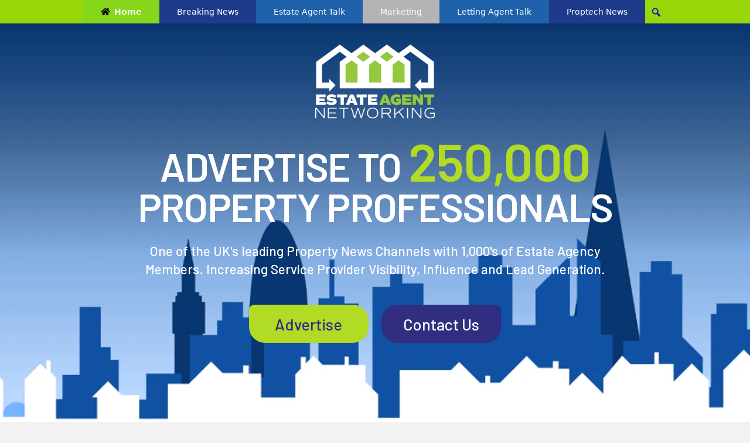

--- FILE ---
content_type: text/html; charset=UTF-8
request_url: https://estateagentnetworking.co.uk/5-tips-for-attracting-followers-to-your-linkedin-company-page/
body_size: 20885
content:
<!DOCTYPE html>
<html lang="en-GB">
<head>
<meta charset="UTF-8" />
<meta name='viewport' content='width=device-width, initial-scale=1.0' />
<meta http-equiv='X-UA-Compatible' content='IE=edge' />
<link rel="profile" href="https://gmpg.org/xfn/11" />
<title>5 tips for attracting followers to your LinkedIn company page | Estate Agent Networking</title>
<meta name='robots' content='max-image-preview:large' />
	<style>img:is([sizes="auto" i], [sizes^="auto," i]) { contain-intrinsic-size: 3000px 1500px }</style>
	<link rel='dns-prefetch' href='//fonts.googleapis.com' />
<link href='https://fonts.gstatic.com' crossorigin rel='preconnect' />
<link rel="alternate" type="application/rss+xml" title="Estate Agent Networking &raquo; Feed" href="https://estateagentnetworking.co.uk/feed/" />
<link rel="alternate" type="application/rss+xml" title="Estate Agent Networking &raquo; Comments Feed" href="https://estateagentnetworking.co.uk/comments/feed/" />
<script>
window._wpemojiSettings = {"baseUrl":"https:\/\/s.w.org\/images\/core\/emoji\/15.0.3\/72x72\/","ext":".png","svgUrl":"https:\/\/s.w.org\/images\/core\/emoji\/15.0.3\/svg\/","svgExt":".svg","source":{"concatemoji":"https:\/\/estateagentnetworking.co.uk\/wp-includes\/js\/wp-emoji-release.min.js?ver=6.7.2"}};
/*! This file is auto-generated */
!function(i,n){var o,s,e;function c(e){try{var t={supportTests:e,timestamp:(new Date).valueOf()};sessionStorage.setItem(o,JSON.stringify(t))}catch(e){}}function p(e,t,n){e.clearRect(0,0,e.canvas.width,e.canvas.height),e.fillText(t,0,0);var t=new Uint32Array(e.getImageData(0,0,e.canvas.width,e.canvas.height).data),r=(e.clearRect(0,0,e.canvas.width,e.canvas.height),e.fillText(n,0,0),new Uint32Array(e.getImageData(0,0,e.canvas.width,e.canvas.height).data));return t.every(function(e,t){return e===r[t]})}function u(e,t,n){switch(t){case"flag":return n(e,"\ud83c\udff3\ufe0f\u200d\u26a7\ufe0f","\ud83c\udff3\ufe0f\u200b\u26a7\ufe0f")?!1:!n(e,"\ud83c\uddfa\ud83c\uddf3","\ud83c\uddfa\u200b\ud83c\uddf3")&&!n(e,"\ud83c\udff4\udb40\udc67\udb40\udc62\udb40\udc65\udb40\udc6e\udb40\udc67\udb40\udc7f","\ud83c\udff4\u200b\udb40\udc67\u200b\udb40\udc62\u200b\udb40\udc65\u200b\udb40\udc6e\u200b\udb40\udc67\u200b\udb40\udc7f");case"emoji":return!n(e,"\ud83d\udc26\u200d\u2b1b","\ud83d\udc26\u200b\u2b1b")}return!1}function f(e,t,n){var r="undefined"!=typeof WorkerGlobalScope&&self instanceof WorkerGlobalScope?new OffscreenCanvas(300,150):i.createElement("canvas"),a=r.getContext("2d",{willReadFrequently:!0}),o=(a.textBaseline="top",a.font="600 32px Arial",{});return e.forEach(function(e){o[e]=t(a,e,n)}),o}function t(e){var t=i.createElement("script");t.src=e,t.defer=!0,i.head.appendChild(t)}"undefined"!=typeof Promise&&(o="wpEmojiSettingsSupports",s=["flag","emoji"],n.supports={everything:!0,everythingExceptFlag:!0},e=new Promise(function(e){i.addEventListener("DOMContentLoaded",e,{once:!0})}),new Promise(function(t){var n=function(){try{var e=JSON.parse(sessionStorage.getItem(o));if("object"==typeof e&&"number"==typeof e.timestamp&&(new Date).valueOf()<e.timestamp+604800&&"object"==typeof e.supportTests)return e.supportTests}catch(e){}return null}();if(!n){if("undefined"!=typeof Worker&&"undefined"!=typeof OffscreenCanvas&&"undefined"!=typeof URL&&URL.createObjectURL&&"undefined"!=typeof Blob)try{var e="postMessage("+f.toString()+"("+[JSON.stringify(s),u.toString(),p.toString()].join(",")+"));",r=new Blob([e],{type:"text/javascript"}),a=new Worker(URL.createObjectURL(r),{name:"wpTestEmojiSupports"});return void(a.onmessage=function(e){c(n=e.data),a.terminate(),t(n)})}catch(e){}c(n=f(s,u,p))}t(n)}).then(function(e){for(var t in e)n.supports[t]=e[t],n.supports.everything=n.supports.everything&&n.supports[t],"flag"!==t&&(n.supports.everythingExceptFlag=n.supports.everythingExceptFlag&&n.supports[t]);n.supports.everythingExceptFlag=n.supports.everythingExceptFlag&&!n.supports.flag,n.DOMReady=!1,n.readyCallback=function(){n.DOMReady=!0}}).then(function(){return e}).then(function(){var e;n.supports.everything||(n.readyCallback(),(e=n.source||{}).concatemoji?t(e.concatemoji):e.wpemoji&&e.twemoji&&(t(e.twemoji),t(e.wpemoji)))}))}((window,document),window._wpemojiSettings);
</script>
<style id='wp-emoji-styles-inline-css'>

	img.wp-smiley, img.emoji {
		display: inline !important;
		border: none !important;
		box-shadow: none !important;
		height: 1em !important;
		width: 1em !important;
		margin: 0 0.07em !important;
		vertical-align: -0.1em !important;
		background: none !important;
		padding: 0 !important;
	}
</style>
<link rel='stylesheet' id='wp-block-library-css' href='https://estateagentnetworking.co.uk/wp-includes/css/dist/block-library/style.min.css?ver=6.7.2' media='all' />
<style id='wp-block-library-theme-inline-css'>
.wp-block-audio :where(figcaption){color:#555;font-size:13px;text-align:center}.is-dark-theme .wp-block-audio :where(figcaption){color:#ffffffa6}.wp-block-audio{margin:0 0 1em}.wp-block-code{border:1px solid #ccc;border-radius:4px;font-family:Menlo,Consolas,monaco,monospace;padding:.8em 1em}.wp-block-embed :where(figcaption){color:#555;font-size:13px;text-align:center}.is-dark-theme .wp-block-embed :where(figcaption){color:#ffffffa6}.wp-block-embed{margin:0 0 1em}.blocks-gallery-caption{color:#555;font-size:13px;text-align:center}.is-dark-theme .blocks-gallery-caption{color:#ffffffa6}:root :where(.wp-block-image figcaption){color:#555;font-size:13px;text-align:center}.is-dark-theme :root :where(.wp-block-image figcaption){color:#ffffffa6}.wp-block-image{margin:0 0 1em}.wp-block-pullquote{border-bottom:4px solid;border-top:4px solid;color:currentColor;margin-bottom:1.75em}.wp-block-pullquote cite,.wp-block-pullquote footer,.wp-block-pullquote__citation{color:currentColor;font-size:.8125em;font-style:normal;text-transform:uppercase}.wp-block-quote{border-left:.25em solid;margin:0 0 1.75em;padding-left:1em}.wp-block-quote cite,.wp-block-quote footer{color:currentColor;font-size:.8125em;font-style:normal;position:relative}.wp-block-quote:where(.has-text-align-right){border-left:none;border-right:.25em solid;padding-left:0;padding-right:1em}.wp-block-quote:where(.has-text-align-center){border:none;padding-left:0}.wp-block-quote.is-large,.wp-block-quote.is-style-large,.wp-block-quote:where(.is-style-plain){border:none}.wp-block-search .wp-block-search__label{font-weight:700}.wp-block-search__button{border:1px solid #ccc;padding:.375em .625em}:where(.wp-block-group.has-background){padding:1.25em 2.375em}.wp-block-separator.has-css-opacity{opacity:.4}.wp-block-separator{border:none;border-bottom:2px solid;margin-left:auto;margin-right:auto}.wp-block-separator.has-alpha-channel-opacity{opacity:1}.wp-block-separator:not(.is-style-wide):not(.is-style-dots){width:100px}.wp-block-separator.has-background:not(.is-style-dots){border-bottom:none;height:1px}.wp-block-separator.has-background:not(.is-style-wide):not(.is-style-dots){height:2px}.wp-block-table{margin:0 0 1em}.wp-block-table td,.wp-block-table th{word-break:normal}.wp-block-table :where(figcaption){color:#555;font-size:13px;text-align:center}.is-dark-theme .wp-block-table :where(figcaption){color:#ffffffa6}.wp-block-video :where(figcaption){color:#555;font-size:13px;text-align:center}.is-dark-theme .wp-block-video :where(figcaption){color:#ffffffa6}.wp-block-video{margin:0 0 1em}:root :where(.wp-block-template-part.has-background){margin-bottom:0;margin-top:0;padding:1.25em 2.375em}
</style>
<style id='classic-theme-styles-inline-css'>
/*! This file is auto-generated */
.wp-block-button__link{color:#fff;background-color:#32373c;border-radius:9999px;box-shadow:none;text-decoration:none;padding:calc(.667em + 2px) calc(1.333em + 2px);font-size:1.125em}.wp-block-file__button{background:#32373c;color:#fff;text-decoration:none}
</style>
<style id='global-styles-inline-css'>
:root{--wp--preset--aspect-ratio--square: 1;--wp--preset--aspect-ratio--4-3: 4/3;--wp--preset--aspect-ratio--3-4: 3/4;--wp--preset--aspect-ratio--3-2: 3/2;--wp--preset--aspect-ratio--2-3: 2/3;--wp--preset--aspect-ratio--16-9: 16/9;--wp--preset--aspect-ratio--9-16: 9/16;--wp--preset--color--black: #000000;--wp--preset--color--cyan-bluish-gray: #abb8c3;--wp--preset--color--white: #ffffff;--wp--preset--color--pale-pink: #f78da7;--wp--preset--color--vivid-red: #cf2e2e;--wp--preset--color--luminous-vivid-orange: #ff6900;--wp--preset--color--luminous-vivid-amber: #fcb900;--wp--preset--color--light-green-cyan: #7bdcb5;--wp--preset--color--vivid-green-cyan: #00d084;--wp--preset--color--pale-cyan-blue: #8ed1fc;--wp--preset--color--vivid-cyan-blue: #0693e3;--wp--preset--color--vivid-purple: #9b51e0;--wp--preset--gradient--vivid-cyan-blue-to-vivid-purple: linear-gradient(135deg,rgba(6,147,227,1) 0%,rgb(155,81,224) 100%);--wp--preset--gradient--light-green-cyan-to-vivid-green-cyan: linear-gradient(135deg,rgb(122,220,180) 0%,rgb(0,208,130) 100%);--wp--preset--gradient--luminous-vivid-amber-to-luminous-vivid-orange: linear-gradient(135deg,rgba(252,185,0,1) 0%,rgba(255,105,0,1) 100%);--wp--preset--gradient--luminous-vivid-orange-to-vivid-red: linear-gradient(135deg,rgba(255,105,0,1) 0%,rgb(207,46,46) 100%);--wp--preset--gradient--very-light-gray-to-cyan-bluish-gray: linear-gradient(135deg,rgb(238,238,238) 0%,rgb(169,184,195) 100%);--wp--preset--gradient--cool-to-warm-spectrum: linear-gradient(135deg,rgb(74,234,220) 0%,rgb(151,120,209) 20%,rgb(207,42,186) 40%,rgb(238,44,130) 60%,rgb(251,105,98) 80%,rgb(254,248,76) 100%);--wp--preset--gradient--blush-light-purple: linear-gradient(135deg,rgb(255,206,236) 0%,rgb(152,150,240) 100%);--wp--preset--gradient--blush-bordeaux: linear-gradient(135deg,rgb(254,205,165) 0%,rgb(254,45,45) 50%,rgb(107,0,62) 100%);--wp--preset--gradient--luminous-dusk: linear-gradient(135deg,rgb(255,203,112) 0%,rgb(199,81,192) 50%,rgb(65,88,208) 100%);--wp--preset--gradient--pale-ocean: linear-gradient(135deg,rgb(255,245,203) 0%,rgb(182,227,212) 50%,rgb(51,167,181) 100%);--wp--preset--gradient--electric-grass: linear-gradient(135deg,rgb(202,248,128) 0%,rgb(113,206,126) 100%);--wp--preset--gradient--midnight: linear-gradient(135deg,rgb(2,3,129) 0%,rgb(40,116,252) 100%);--wp--preset--font-size--small: 13px;--wp--preset--font-size--medium: 20px;--wp--preset--font-size--large: 36px;--wp--preset--font-size--x-large: 42px;--wp--preset--spacing--20: 0.44rem;--wp--preset--spacing--30: 0.67rem;--wp--preset--spacing--40: 1rem;--wp--preset--spacing--50: 1.5rem;--wp--preset--spacing--60: 2.25rem;--wp--preset--spacing--70: 3.38rem;--wp--preset--spacing--80: 5.06rem;--wp--preset--shadow--natural: 6px 6px 9px rgba(0, 0, 0, 0.2);--wp--preset--shadow--deep: 12px 12px 50px rgba(0, 0, 0, 0.4);--wp--preset--shadow--sharp: 6px 6px 0px rgba(0, 0, 0, 0.2);--wp--preset--shadow--outlined: 6px 6px 0px -3px rgba(255, 255, 255, 1), 6px 6px rgba(0, 0, 0, 1);--wp--preset--shadow--crisp: 6px 6px 0px rgba(0, 0, 0, 1);}:where(.is-layout-flex){gap: 0.5em;}:where(.is-layout-grid){gap: 0.5em;}body .is-layout-flex{display: flex;}.is-layout-flex{flex-wrap: wrap;align-items: center;}.is-layout-flex > :is(*, div){margin: 0;}body .is-layout-grid{display: grid;}.is-layout-grid > :is(*, div){margin: 0;}:where(.wp-block-columns.is-layout-flex){gap: 2em;}:where(.wp-block-columns.is-layout-grid){gap: 2em;}:where(.wp-block-post-template.is-layout-flex){gap: 1.25em;}:where(.wp-block-post-template.is-layout-grid){gap: 1.25em;}.has-black-color{color: var(--wp--preset--color--black) !important;}.has-cyan-bluish-gray-color{color: var(--wp--preset--color--cyan-bluish-gray) !important;}.has-white-color{color: var(--wp--preset--color--white) !important;}.has-pale-pink-color{color: var(--wp--preset--color--pale-pink) !important;}.has-vivid-red-color{color: var(--wp--preset--color--vivid-red) !important;}.has-luminous-vivid-orange-color{color: var(--wp--preset--color--luminous-vivid-orange) !important;}.has-luminous-vivid-amber-color{color: var(--wp--preset--color--luminous-vivid-amber) !important;}.has-light-green-cyan-color{color: var(--wp--preset--color--light-green-cyan) !important;}.has-vivid-green-cyan-color{color: var(--wp--preset--color--vivid-green-cyan) !important;}.has-pale-cyan-blue-color{color: var(--wp--preset--color--pale-cyan-blue) !important;}.has-vivid-cyan-blue-color{color: var(--wp--preset--color--vivid-cyan-blue) !important;}.has-vivid-purple-color{color: var(--wp--preset--color--vivid-purple) !important;}.has-black-background-color{background-color: var(--wp--preset--color--black) !important;}.has-cyan-bluish-gray-background-color{background-color: var(--wp--preset--color--cyan-bluish-gray) !important;}.has-white-background-color{background-color: var(--wp--preset--color--white) !important;}.has-pale-pink-background-color{background-color: var(--wp--preset--color--pale-pink) !important;}.has-vivid-red-background-color{background-color: var(--wp--preset--color--vivid-red) !important;}.has-luminous-vivid-orange-background-color{background-color: var(--wp--preset--color--luminous-vivid-orange) !important;}.has-luminous-vivid-amber-background-color{background-color: var(--wp--preset--color--luminous-vivid-amber) !important;}.has-light-green-cyan-background-color{background-color: var(--wp--preset--color--light-green-cyan) !important;}.has-vivid-green-cyan-background-color{background-color: var(--wp--preset--color--vivid-green-cyan) !important;}.has-pale-cyan-blue-background-color{background-color: var(--wp--preset--color--pale-cyan-blue) !important;}.has-vivid-cyan-blue-background-color{background-color: var(--wp--preset--color--vivid-cyan-blue) !important;}.has-vivid-purple-background-color{background-color: var(--wp--preset--color--vivid-purple) !important;}.has-black-border-color{border-color: var(--wp--preset--color--black) !important;}.has-cyan-bluish-gray-border-color{border-color: var(--wp--preset--color--cyan-bluish-gray) !important;}.has-white-border-color{border-color: var(--wp--preset--color--white) !important;}.has-pale-pink-border-color{border-color: var(--wp--preset--color--pale-pink) !important;}.has-vivid-red-border-color{border-color: var(--wp--preset--color--vivid-red) !important;}.has-luminous-vivid-orange-border-color{border-color: var(--wp--preset--color--luminous-vivid-orange) !important;}.has-luminous-vivid-amber-border-color{border-color: var(--wp--preset--color--luminous-vivid-amber) !important;}.has-light-green-cyan-border-color{border-color: var(--wp--preset--color--light-green-cyan) !important;}.has-vivid-green-cyan-border-color{border-color: var(--wp--preset--color--vivid-green-cyan) !important;}.has-pale-cyan-blue-border-color{border-color: var(--wp--preset--color--pale-cyan-blue) !important;}.has-vivid-cyan-blue-border-color{border-color: var(--wp--preset--color--vivid-cyan-blue) !important;}.has-vivid-purple-border-color{border-color: var(--wp--preset--color--vivid-purple) !important;}.has-vivid-cyan-blue-to-vivid-purple-gradient-background{background: var(--wp--preset--gradient--vivid-cyan-blue-to-vivid-purple) !important;}.has-light-green-cyan-to-vivid-green-cyan-gradient-background{background: var(--wp--preset--gradient--light-green-cyan-to-vivid-green-cyan) !important;}.has-luminous-vivid-amber-to-luminous-vivid-orange-gradient-background{background: var(--wp--preset--gradient--luminous-vivid-amber-to-luminous-vivid-orange) !important;}.has-luminous-vivid-orange-to-vivid-red-gradient-background{background: var(--wp--preset--gradient--luminous-vivid-orange-to-vivid-red) !important;}.has-very-light-gray-to-cyan-bluish-gray-gradient-background{background: var(--wp--preset--gradient--very-light-gray-to-cyan-bluish-gray) !important;}.has-cool-to-warm-spectrum-gradient-background{background: var(--wp--preset--gradient--cool-to-warm-spectrum) !important;}.has-blush-light-purple-gradient-background{background: var(--wp--preset--gradient--blush-light-purple) !important;}.has-blush-bordeaux-gradient-background{background: var(--wp--preset--gradient--blush-bordeaux) !important;}.has-luminous-dusk-gradient-background{background: var(--wp--preset--gradient--luminous-dusk) !important;}.has-pale-ocean-gradient-background{background: var(--wp--preset--gradient--pale-ocean) !important;}.has-electric-grass-gradient-background{background: var(--wp--preset--gradient--electric-grass) !important;}.has-midnight-gradient-background{background: var(--wp--preset--gradient--midnight) !important;}.has-small-font-size{font-size: var(--wp--preset--font-size--small) !important;}.has-medium-font-size{font-size: var(--wp--preset--font-size--medium) !important;}.has-large-font-size{font-size: var(--wp--preset--font-size--large) !important;}.has-x-large-font-size{font-size: var(--wp--preset--font-size--x-large) !important;}
:where(.wp-block-post-template.is-layout-flex){gap: 1.25em;}:where(.wp-block-post-template.is-layout-grid){gap: 1.25em;}
:where(.wp-block-columns.is-layout-flex){gap: 2em;}:where(.wp-block-columns.is-layout-grid){gap: 2em;}
:root :where(.wp-block-pullquote){font-size: 1.5em;line-height: 1.6;}
</style>
<link rel='stylesheet' id='ctf_styles-css' href='https://estateagentnetworking.co.uk/wp-content/plugins/custom-twitter-feeds/css/ctf-styles.min.css?ver=2.2.5' media='all' />
<link rel='stylesheet' id='ppress-frontend-css' href='https://estateagentnetworking.co.uk/wp-content/plugins/wp-user-avatar/assets/css/frontend.min.css?ver=4.15.21' media='all' />
<link rel='stylesheet' id='ppress-flatpickr-css' href='https://estateagentnetworking.co.uk/wp-content/plugins/wp-user-avatar/assets/flatpickr/flatpickr.min.css?ver=4.15.21' media='all' />
<link rel='stylesheet' id='ppress-select2-css' href='https://estateagentnetworking.co.uk/wp-content/plugins/wp-user-avatar/assets/select2/select2.min.css?ver=6.7.2' media='all' />
<link rel='stylesheet' id='soultype2-css' href='https://estateagentnetworking.co.uk?soultype2_style=1&#038;ver=6.7.2' media='all' />
<link rel='stylesheet' id='soulwind_min_css-css' href='https://estateagentnetworking.co.uk/wp-content/plugins/SoulSections3/sp-soulsections3/css/tw.min.css?ver=1768918256' media='all' />
<link rel='stylesheet' id='ultimate-icons-css' href='https://estateagentnetworking.co.uk/wp-content/uploads/bb-plugin/icons/ultimate-icons/style.css?ver=2.6.0.3' media='all' />
<link rel='stylesheet' id='font-awesome-5-css' href='https://estateagentnetworking.co.uk/wp-content/plugins/bb-plugin/fonts/fontawesome/5.15.4/css/all.min.css?ver=2.6.0.3' media='all' />
<link rel='stylesheet' id='fl-builder-layout-bundle-0ff7e1db065668fd5b87ef9ba74e8dc7-css' href='https://estateagentnetworking.co.uk/wp-content/uploads/bb-plugin/cache/0ff7e1db065668fd5b87ef9ba74e8dc7-layout-bundle.css?ver=2.6.0.3-1.3.0.2' media='all' />
<link rel='stylesheet' id='megamenu-css' href='https://estateagentnetworking.co.uk/wp-content/uploads/maxmegamenu/style.css?ver=08bdc1' media='all' />
<link rel='stylesheet' id='dashicons-css' href='https://estateagentnetworking.co.uk/wp-includes/css/dashicons.min.css?ver=6.7.2' media='all' />
<link rel='stylesheet' id='megamenu-genericons-css' href='https://estateagentnetworking.co.uk/wp-content/plugins/megamenu-pro/icons/genericons/genericons/genericons.css?ver=2.2.3' media='all' />
<link rel='stylesheet' id='megamenu-fontawesome-css' href='https://estateagentnetworking.co.uk/wp-content/plugins/megamenu-pro/icons/fontawesome/css/font-awesome.min.css?ver=2.2.3' media='all' />
<link rel='stylesheet' id='megamenu-fontawesome5-css' href='https://estateagentnetworking.co.uk/wp-content/plugins/megamenu-pro/icons/fontawesome5/css/all.min.css?ver=2.2.3' media='all' />
<link rel='stylesheet' id='jquery-magnificpopup-css' href='https://estateagentnetworking.co.uk/wp-content/plugins/bb-plugin/css/jquery.magnificpopup.css?ver=2.6.0.3' media='all' />
<link rel='stylesheet' id='bootstrap-css' href='https://estateagentnetworking.co.uk/wp-content/themes/bb-theme/css/bootstrap.min.css?ver=1.7.13' media='all' />
<link rel='stylesheet' id='fl-automator-skin-css' href='https://estateagentnetworking.co.uk/wp-content/uploads/bb-theme/skin-67bc6c78113f9.css?ver=1.7.13' media='all' />
<link rel='stylesheet' id='fl-child-theme-css' href='https://estateagentnetworking.co.uk/wp-content/themes/bb-theme-child/style.css?ver=6.7.2' media='all' />
<link rel='stylesheet' id='fl-builder-google-fonts-74e502694508918ac6b3de0e024d64ec-css' href='//fonts.googleapis.com/css?family=Raleway%3A600%2C400%7CBarlow%3A500%7CPoppins%3A100&#038;ver=6.7.2' media='all' />
<script src="https://estateagentnetworking.co.uk/wp-includes/js/jquery/jquery.min.js?ver=3.7.1" id="jquery-core-js"></script>
<script src="https://estateagentnetworking.co.uk/wp-includes/js/jquery/jquery-migrate.min.js?ver=3.4.1" id="jquery-migrate-js"></script>
<script src="https://estateagentnetworking.co.uk/wp-content/plugins/wp-user-avatar/assets/flatpickr/flatpickr.min.js?ver=4.15.21" id="ppress-flatpickr-js"></script>
<script src="https://estateagentnetworking.co.uk/wp-content/plugins/wp-user-avatar/assets/select2/select2.min.js?ver=4.15.21" id="ppress-select2-js"></script>
<script src="https://estateagentnetworking.co.uk/wp-includes/js/imagesloaded.min.js?ver=6.7.2" id="imagesloaded-js"></script>
<link rel="https://api.w.org/" href="https://estateagentnetworking.co.uk/wp-json/" /><link rel="alternate" title="JSON" type="application/json" href="https://estateagentnetworking.co.uk/wp-json/wp/v2/posts/12835" /><link rel="EditURI" type="application/rsd+xml" title="RSD" href="https://estateagentnetworking.co.uk/xmlrpc.php?rsd" />
<link rel='shortlink' href='https://estateagentnetworking.co.uk/?p=12835' />
<link rel="alternate" title="oEmbed (JSON)" type="application/json+oembed" href="https://estateagentnetworking.co.uk/wp-json/oembed/1.0/embed?url=https%3A%2F%2Festateagentnetworking.co.uk%2F5-tips-for-attracting-followers-to-your-linkedin-company-page%2F" />
<link rel="alternate" title="oEmbed (XML)" type="text/xml+oembed" href="https://estateagentnetworking.co.uk/wp-json/oembed/1.0/embed?url=https%3A%2F%2Festateagentnetworking.co.uk%2F5-tips-for-attracting-followers-to-your-linkedin-company-page%2F&#038;format=xml" />
<!-- start Simple Custom CSS and JS -->
<link rel="icon" href="https://ik.imagekit.io/rdtsystems/wp-content/uploads/2019/01/cropped-twitter-icon-32x32.png"><!-- end Simple Custom CSS and JS -->
<!-- start Simple Custom CSS and JS -->
<!-- create component, define users -->
<soulmagic id="fades" users=".fades-parent">

    <!-- set initial styles -->
    <set targets=".fades-target">
        <y>60</y>
        <opacity>0</opacity>
    </set>

    <!-- define the event -->
    <event type="scroll"></event>

    <!-- execute the animation timeline -->
    <timeline>
        <to targets=".fades-target">
            <y>0</y>
            <opacity>1</opacity>
            <stagger>.1</stagger>
        </to>
    </timeline>
  
</soulmagic>


<!-- create component, define users -->
<soulmagic id="grid-px" users=".grid-px-row">

    <!-- define the event -->
    <event type="scroll">
        <start>top 90%</start>
        <end>bottom 60%</end>
        <scrub>true</scrub>
    </event>

    <!-- animate targets FROM a rotated state -->
    <timeline>
        <from targets=".grid-item">
            <rotation-x>360</rotation-x>
            <rotation-y>180</rotation-y>
            <ease>none</ease>
            <stagger>.05</stagger>
        </from>
    </timeline>

</soulmagic><!-- end Simple Custom CSS and JS -->
<!-- start Simple Custom CSS and JS -->
<style>
:root{
--ss-color-p-50:252,252,252;  
--ss-color-p-100:240,240,240;  
--ss-color-p-300:173,173,173;  
--ss-color-p-600:92,92,92;  
--ss-color-p-800:46,46,46;  
--ss-color-p-900:27,27,27;  
  
--ss-color-a-50: 212,242,232;
--ss-color-a-100: 168,230,209;
--ss-color-a-200: 125,217,186;
--ss-color-a-300: 81,204,163;
--ss-color-a-400: 38,191,140;
--ss-color-a-500: 15,168,117;
--ss-color-a-600: 12,135,94;
--ss-color-a-700: 9,101,70;
--ss-color-a-800: 6,67,47;
--ss-color-a-900: 3,34,23;

}


.max-w-ch{
  max-width:65ch;
}
.mb-0i{
  margin-bottom:0!important;
}
.mb-2i{
  margin-bottom:.5rem!important;
}
.mb-4i{
  margin-bottom:1rem!important;
}
:root {
  font-size: 14px;
  --fontScale: 1.1;
  --levelZero: calc(1rem / (var(--fontScale) * var(--fontScale)));
  --levelOne: calc(1rem / (var(--fontScale)));
  --levelTwo: calc(1rem);
  --levelThree: calc(1rem * var(--fontScale));
  --levelFour: calc(1rem * var(--fontScale) * var(--fontScale));
  --levelFive: calc(
    1rem * var(--fontScale) * var(--fontScale) * var(--fontScale)
  );
  --levelSix: calc(
    1rem * var(--fontScale) * var(--fontScale) * var(--fontScale) *
      var(--fontScale)
  );
  --levelSeven: calc(
    1rem * var(--fontScale) * var(--fontScale) * var(--fontScale) *
      var(--fontScale) * var(--fontScale)
  );
  --levelEight: calc(
    1rem * var(--fontScale) * var(--fontScale) * var(--fontScale) *
      var(--fontScale) * var(--fontScale) * var(--fontScale)
  );
  --levelNine: calc(
    1rem * var(--fontScale) * var(--fontScale) * var(--fontScale) *
      var(--fontScale) * var(--fontScale) * var(--fontScale) * var(--fontScale)
  );
  --levelTen: calc(
    1rem * var(--fontScale) * var(--fontScale) * var(--fontScale) *
      var(--fontScale) * var(--fontScale) * var(--fontScale) * var(--fontScale) *
      var(--fontScale)
  );
  --levelEleven: calc(
    1rem * var(--fontScale) * var(--fontScale) * var(--fontScale) *
      var(--fontScale) * var(--fontScale) * var(--fontScale) * var(--fontScale) *
      var(--fontScale) * var(--fontScale)
  );
  --levelTwelve: calc(
    1rem * var(--fontScale) * var(--fontScale) * var(--fontScale) *
      var(--fontScale) * var(--fontScale) * var(--fontScale) * var(--fontScale) *
      var(--fontScale) * var(--fontScale) * var(--fontScale)
  );
  --levelThirteen: calc(
    1rem * var(--fontScale) * var(--fontScale) * var(--fontScale) *
      var(--fontScale) * var(--fontScale) * var(--fontScale) * var(--fontScale) *
      var(--fontScale) * var(--fontScale) * var(--fontScale) * var(--fontScale)
  );
  --levelFourteen: calc(
    1rem * var(--fontScale) * var(--fontScale) * var(--fontScale) *
      var(--fontScale) * var(--fontScale) * var(--fontScale) * var(--fontScale) *
      var(--fontScale) * var(--fontScale) * var(--fontScale) * var(--fontScale) *
      var(--fontScale)
  );
  --levelFifteen: calc(
    1rem * var(--fontScale) * var(--fontScale) * var(--fontScale) *
      var(--fontScale) * var(--fontScale) * var(--fontScale) * var(--fontScale) *
      var(--fontScale) * var(--fontScale) * var(--fontScale) * var(--fontScale) *
      var(--fontScale) * var(--fontScale)
  );
  --levelSixteen: calc(
    1rem * var(--fontScale) * var(--fontScale) * var(--fontScale) *
      var(--fontScale) * var(--fontScale) * var(--fontScale) * var(--fontScale) *
      var(--fontScale) * var(--fontScale) * var(--fontScale) * var(--fontScale) *
      var(--fontScale) * var(--fontScale) * var(--fontScale)
  );
  --levelSeventeen: calc(
    1rem * var(--fontScale) * var(--fontScale) * var(--fontScale) *
      var(--fontScale) * var(--fontScale) * var(--fontScale) * var(--fontScale) *
      var(--fontScale) * var(--fontScale) * var(--fontScale) * var(--fontScale) *
      var(--fontScale) * var(--fontScale) * var(--fontScale) * var(--fontScale)
  );
  --levelEighteen: calc(
    1rem * var(--fontScale) * var(--fontScale) * var(--fontScale) *
      var(--fontScale) * var(--fontScale) * var(--fontScale) * var(--fontScale) *
      var(--fontScale) * var(--fontScale) * var(--fontScale) * var(--fontScale) *
      var(--fontScale) * var(--fontScale) * var(--fontScale) * var(--fontScale) *
      var(--fontScale)
  );
 --primaryFontFamily: 'Barlow', sans-serif;
  --secondaryFontFamily: 'Barlow', sans-serif;
  
}
@media(min-width:768px){
  :root {
    font-size: 15px;
  }
}
@media(min-width:1024px){
  :root {
    font-size: 16px;
    --fontScale:1.15;
  }
}
@media(min-width:1024px){
  :root {
    font-size: 18px;
  }
}
body,
.type .micro,
.type .tiny,
.type p,
.type .lead,
.type h4 {
  font-family: var(--primaryFontFamily);
}
.type h3,
.type h2,
.type h1,
.type .display,
.type .huge,
.type .mega,
.type .ultra,
.type .ohlawd {
  font-family: var(--secondaryFontFamily);
}
.type-micro,
.type .micro {
  font-size: var(--levelOne);
}
.type-tiny,
.type .tiny {
  font-size: var(--levelTwo);
  margin-bottom: 1.5rem;
}
.type-eyebrow,
.type .eyebrow {
  font-size: var(--levelOne);
  text-transform:uppercase;
  letter-spacing:.1em;
  margin-bottom:calc(1rem / (var(--fontScale)));
}
.type-p,
.type p {
  font-size: var(--levelThree);
  line-height: 1.5;
  margin-bottom: 1.5rem;
}
.type-h4,
.type h4,
.type .h4 {
  font-size: var(--levelFour);
  font-weight:600;
  margin-bottom:.5rem;
}
.type-lead,
.type .lead {
  font-size: var(--levelFive);
  margin-bottom: 2rem;
}
.type-h3,
.type h3,
.type .h3 {
  font-size: var(--levelSeven);
    line-height: 1.2;
  margin-bottom:1rem;
  font-weight:600;
}
.type-h2, .type h2, .type .h2 {
    font-size: var(--levelEight);
    line-height: 1.2;
    margin-bottom: 1.25rem;
    font-weight: 600;
}
.type-h1, .type h1, .type .h1 {
    font-size: var(--levelNine);
    line-height: 1.2;
    font-weight: 600;
    margin-bottom: 1.5rem;
}
.type-display,
.type .display {
  font-size: var(--levelEleven);
  font-weight:600;
  line-height: 1.15;
  margin-bottom: 1.75rem;
}
.type-huge,
.type .huge {
  font-size: var(--levelTwelve);
    line-height: 1.1;
}
.type-mega,
.type .mega {
  font-size: var(--levelFourteen);
      line-height: 1.05;
}
.type-ultra,
.type .ultra {
  font-size: var(--levelSixteen);
      line-height: 1;
}
.type-ohlawd,
.type .ohlawd {
  font-size: var(--levelEighteen);
      line-height: 1;
}</style>
<!-- end Simple Custom CSS and JS -->
        <!-- Custom Twitter Feeds CSS -->
        <style type="text/css">
            #ctf .ctf-tweets .ctf-item {
    padding-left: 0px;
    background-color: #5e5e5ea3;
}

#ctf .ctf-item {
   padding: 0px 0px; 
    border-top: 1px solid #ddd;
    border-top: 1px solid #0000001a;
    overflow: hidden;
  
}
        </style>
        
		<!-- GA Google Analytics @ https://m0n.co/ga -->
		<script async src="https://www.googletagmanager.com/gtag/js?id=G-D88ZYVBREM"></script>
		<script>
			window.dataLayer = window.dataLayer || [];
			function gtag(){dataLayer.push(arguments);}
			gtag('js', new Date());
			gtag('config', 'G-D88ZYVBREM');
		</script>

	<link rel="shortcut icon" href="https://estateagentnetworking.co.uk/wp-content/themes/bb-theme-child/wp-content/uploads/2025/02/cropped-favicon-image-1-192x192.jpg"><meta name="description" content="So you’ve set up a LinkedIn company page, added an introduction of your company, uploaded a background image and included all the other details (website lin ..." />
<script type="application/ld+json">{"@context":"https:\/\/schema.org","@graph":[{"@type":"Organization","@id":"https:\/\/estateagentnetworking.co.uk\/#schema-publishing-organization","url":"https:\/\/estateagentnetworking.co.uk","name":"Estate Agent Networking"},{"@type":"WebSite","@id":"https:\/\/estateagentnetworking.co.uk\/#schema-website","url":"https:\/\/estateagentnetworking.co.uk","name":"estateagentnetworking.co.uk","encoding":"UTF-8","potentialAction":{"@type":"SearchAction","target":"https:\/\/estateagentnetworking.co.uk\/search\/{search_term_string}\/","query-input":"required name=search_term_string"}},{"@type":"BreadcrumbList","@id":"https:\/\/estateagentnetworking.co.uk\/5-tips-for-attracting-followers-to-your-linkedin-company-page?page&name=5-tips-for-attracting-followers-to-your-linkedin-company-page\/#breadcrumb","itemListElement":[{"@type":"ListItem","position":1,"name":"Home","item":"https:\/\/estateagentnetworking.co.uk"},{"@type":"ListItem","position":2,"name":"Marketing","item":"https:\/\/estateagentnetworking.co.uk\/category\/marketing\/"},{"@type":"ListItem","position":3,"name":"5 tips for attracting followers to your LinkedIn company page"}]},{"@type":"Person","@id":"https:\/\/estateagentnetworking.co.uk\/author\/estate-apps\/#schema-author","name":"Alex Evans","url":"https:\/\/estateagentnetworking.co.uk\/author\/estate-apps\/"},{"@type":"WebPage","@id":"https:\/\/estateagentnetworking.co.uk\/5-tips-for-attracting-followers-to-your-linkedin-company-page\/#schema-webpage","isPartOf":{"@id":"https:\/\/estateagentnetworking.co.uk\/#schema-website"},"publisher":{"@id":"https:\/\/estateagentnetworking.co.uk\/#schema-publishing-organization"},"url":"https:\/\/estateagentnetworking.co.uk\/5-tips-for-attracting-followers-to-your-linkedin-company-page\/","hasPart":[{"@type":"SiteNavigationElement","@id":"https:\/\/estateagentnetworking.co.uk\/5-tips-for-attracting-followers-to-your-linkedin-company-page\/#schema-nav-element-4","name":"Home","url":"\/"},{"@type":"SiteNavigationElement","@id":"https:\/\/estateagentnetworking.co.uk\/5-tips-for-attracting-followers-to-your-linkedin-company-page\/#schema-nav-element-11265","name":"About","url":"\/about"},{"@type":"SiteNavigationElement","@id":"https:\/\/estateagentnetworking.co.uk\/5-tips-for-attracting-followers-to-your-linkedin-company-page\/#schema-nav-element-11272","name":"Contact","url":"\/contact"},{"@type":"SiteNavigationElement","@id":"https:\/\/estateagentnetworking.co.uk\/5-tips-for-attracting-followers-to-your-linkedin-company-page\/#schema-nav-element-11268","name":"Advertise","url":"\/advertise"},{"@type":"SiteNavigationElement","@id":"https:\/\/estateagentnetworking.co.uk\/5-tips-for-attracting-followers-to-your-linkedin-company-page\/#schema-nav-element-30623","name":"","url":"https:\/\/estateagentnetworking.co.uk\/top-500\/"}]},{"@type":"Article","mainEntityOfPage":{"@id":"https:\/\/estateagentnetworking.co.uk\/5-tips-for-attracting-followers-to-your-linkedin-company-page\/#schema-webpage"},"publisher":{"@id":"https:\/\/estateagentnetworking.co.uk\/#schema-publishing-organization"},"dateModified":"2024-07-28T20:40:12","datePublished":"2016-02-18T08:22:19","headline":"5 tips for attracting followers to your LinkedIn company page | Estate Agent Networking","description":"So you\u2019ve set up a LinkedIn company page, added an introduction of your company, uploaded a background image and included all the other details (website lin ...","name":"5 tips for attracting followers to your LinkedIn company page","author":{"@id":"https:\/\/estateagentnetworking.co.uk\/author\/estate-apps\/#schema-author"},"image":{"@type":"ImageObject","@id":"https:\/\/estateagentnetworking.co.uk\/5-tips-for-attracting-followers-to-your-linkedin-company-page\/#schema-article-image","url":"https:\/\/estateagentnetworking.co.uk\/wp-content\/uploads\/linkedin.jpg","height":256,"width":256},"thumbnailUrl":"https:\/\/estateagentnetworking.co.uk\/wp-content\/uploads\/linkedin.jpg"}]}</script>
<meta property="og:type" content="article" />
<meta property="og:url" content="https://estateagentnetworking.co.uk/5-tips-for-attracting-followers-to-your-linkedin-company-page/" />
<meta property="og:title" content="5 tips for attracting followers to your LinkedIn company page | Estate Agent Networking" />
<meta property="og:description" content="So you’ve set up a LinkedIn company page, added an introduction of your company, uploaded a background image and included all the other details (website lin ..." />
<meta property="og:image" content="https://estateagentnetworking.co.uk/wp-content/uploads/linkedin.jpg" />
<meta property="og:image:width" content="256" />
<meta property="og:image:height" content="256" />
<meta property="article:published_time" content="2016-02-18T08:22:19" />
<meta property="article:author" content="Alex Evans" />
<meta name="twitter:card" content="summary_large_image" />
<meta name="twitter:title" content="5 tips for attracting followers to your LinkedIn company page | Estate Agent Networking" />
<meta name="twitter:description" content="So you’ve set up a LinkedIn company page, added an introduction of your company, uploaded a background image and included all the other details (website lin ..." />
<meta name="twitter:image" content="https://estateagentnetworking.co.uk/wp-content/uploads/linkedin.jpg" />
<!-- /SEO -->
<link rel="icon" href="https://estateagentnetworking.co.uk/wp-content/uploads/2025/02/cropped-favicon-image-1-32x32.jpg" sizes="32x32" />
<link rel="icon" href="https://estateagentnetworking.co.uk/wp-content/uploads/2025/02/cropped-favicon-image-1-192x192.jpg" sizes="192x192" />
<link rel="apple-touch-icon" href="https://estateagentnetworking.co.uk/wp-content/uploads/2025/02/cropped-favicon-image-1-180x180.jpg" />
<meta name="msapplication-TileImage" content="https://estateagentnetworking.co.uk/wp-content/uploads/2025/02/cropped-favicon-image-1-270x270.jpg" />

            <style>
	            
	            html:not(.fl-builder-edit) .sm-curtain{
	            	opacity:0;
	            }
	            
	            
	            
				.fl-overlays-hidden .fl-module-overlay, .fl-overlays-hidden .fl-row-overlay{
					display:none!important;
				}
				
				.fl-overlays-hidden .fl-block-overlay-active .fl-row-content{
					z-index:initial!important;
				}
				
				soulmagic {
				    display:none!important;
				}
			</style><style id="soul-css-styles"></style><div id="soul-html"></div><style type="text/css">/** Mega Menu CSS: fs **/</style>
<link rel="stylesheet" href="https://cdnjs.cloudflare.com/ajax/libs/tailwindcss/2.2.19/tailwind.min.css" integrity="sha512-wnea99uKIC3TJF7v4eKk4Y+lMz2Mklv18+r4na2Gn1abDRPPOeef95xTzdwGD9e6zXJBteMIhZ1+68QC5byJZw==" crossorigin="anonymous" referrerpolicy="no-referrer" />
<link rel="preconnect" href="https://fonts.googleapis.com">
<link rel="preconnect" href="https://fonts.gstatic.com" crossorigin>
<link href="https://fonts.googleapis.com/css2?family=Barlow:wght@400;500;600&display=swap" rel="stylesheet">
</head>
<body class="post-template-default single single-post postid-12835 single-format-standard fl-theme-builder-header fl-theme-builder-singular fl-theme-builder-footer mega-menu-bar fl-framework-bootstrap fl-preset-default fl-full-width fl-has-sidebar fl-search-active" itemscope="itemscope" itemtype="https://schema.org/WebPage">
<a aria-label="Skip to content" class="fl-screen-reader-text" href="#fl-main-content">Skip to content</a><div class="fl-page">
	<header class="fl-builder-content fl-builder-content-30595 fl-builder-global-templates-locked" data-post-id="30595" itemscope="itemscope" itemtype="http://schema.org/WPHeader" data-type="header" data-sticky="0" data-sticky-breakpoint="medium" data-shrink="1" data-overlay="0" data-overlay-bg="transparent"><div class="fl-row fl-row-full-width fl-row-bg-color fl-node-5bbe6e4085c80" data-node="5bbe6e4085c80">
	<div class="fl-row-content-wrap">
								<div class="fl-row-content fl-row-full-width fl-node-content">
		
<div class="fl-col-group fl-node-5c462580ad6c3" data-node="5c462580ad6c3">
			<div class="fl-col fl-node-5c462580ad821" data-node="5c462580ad821">
	<div class="fl-col-content fl-node-content"><div class="fl-module fl-module-rich-text fl-node-xfb9yk21vmsl" data-node="xfb9yk21vmsl">
	<div class="fl-module-content fl-node-content">
		<div class="fl-rich-text">
	<p><div id="mega-menu-wrap-bar" class="mega-menu-wrap"><div class="mega-menu-toggle"><div class="mega-toggle-blocks-left"><div class='mega-toggle-block mega-logo-block mega-toggle-block-1' id='mega-toggle-block-1'><a class="mega-menu-logo" href="/" target="_self"><img decoding="async" class="mega-menu-logo" src="https://estateagentnetworking.co.uk/wp-content/uploads/2018/10/eanlogo.png" /></a></div></div><div class="mega-toggle-blocks-center"></div><div class="mega-toggle-blocks-right"><div class='mega-toggle-block mega-menu-toggle-animated-block mega-toggle-block-2' id='mega-toggle-block-2'><button aria-label="Toggle Menu" class="mega-toggle-animated mega-toggle-animated-slider" type="button" aria-expanded="false">
                  <span class="mega-toggle-animated-box">
                    <span class="mega-toggle-animated-inner"></span>
                  </span>
                </button></div></div></div><ul id="mega-menu-bar" class="mega-menu max-mega-menu mega-menu-horizontal mega-no-js" data-event="hover_intent" data-effect="fade_up" data-effect-speed="200" data-effect-mobile="slide_left" data-effect-speed-mobile="200" data-mobile-force-width="false" data-second-click="go" data-document-click="collapse" data-vertical-behaviour="standard" data-breakpoint="768" data-unbind="true" data-mobile-state="collapse_all" data-mobile-direction="vertical" data-hover-intent-timeout="300" data-hover-intent-interval="100" data-sticky-enabled="true" data-sticky-desktop="true" data-sticky-mobile="false" data-sticky-offset="0" data-sticky-expand="false" data-sticky-expand-mobile="false" data-sticky-transition="false"><li class="mega-menu-item mega-menu-item-type-custom mega-menu-item-object-custom mega-align-bottom-left mega-menu-flyout mega-has-icon mega-icon-left mega-menu-item-19053" id="mega-menu-item-19053"><a class="fas fa-home mega-menu-link" href="/" tabindex="0">Home</a></li><li class="mega-menu-item mega-menu-item-type-taxonomy mega-menu-item-object-category mega-align-bottom-left mega-menu-flyout mega-menu-item-41079" id="mega-menu-item-41079"><a class="mega-menu-link" href="https://estateagentnetworking.co.uk/category/breaking-news/" tabindex="0">Breaking News</a></li><li class="mega-menu-item mega-menu-item-type-taxonomy mega-menu-item-object-category mega-align-bottom-left mega-menu-flyout mega-menu-item-41080" id="mega-menu-item-41080"><a class="mega-menu-link" href="https://estateagentnetworking.co.uk/category/estate-agent-talk/" tabindex="0">Estate Agent Talk</a></li><li class="mega-menu-item mega-menu-item-type-taxonomy mega-menu-item-object-category mega-current-post-ancestor mega-current-menu-parent mega-current-post-parent mega-align-bottom-left mega-menu-flyout mega-menu-item-41081" id="mega-menu-item-41081"><a class="mega-menu-link" href="https://estateagentnetworking.co.uk/category/marketing/" tabindex="0">Marketing</a></li><li class="mega-menu-item mega-menu-item-type-taxonomy mega-menu-item-object-category mega-align-bottom-left mega-menu-flyout mega-menu-item-41082" id="mega-menu-item-41082"><a class="mega-menu-link" href="https://estateagentnetworking.co.uk/category/letting-agent-talk/" tabindex="0">Letting Agent Talk</a></li><li class="mega-menu-item mega-menu-item-type-taxonomy mega-menu-item-object-category mega-align-bottom-left mega-menu-flyout mega-menu-item-41083" id="mega-menu-item-41083"><a class="mega-menu-link" href="https://estateagentnetworking.co.uk/category/proptech-news/" tabindex="0">Proptech News</a></li><li class="mega-menu-item mega-menu-item-type-custom mega-menu-item-object-custom mega-align-bottom-left mega-menu-flyout mega-menu-item-41077" id="mega-menu-item-41077"><div class='mega-search-wrap'><form class='mega-search expand-to-right mega-search-closed' role='search' action='https://estateagentnetworking.co.uk/'>
						<span class='dashicons dashicons-search search-icon'></span>
						<input type='submit' value='Search'>
						<input type='text' aria-label='Search Articles' data-placeholder='Search Articles' name='s'>
						
					</form></div></li></ul><button class='mega-close' aria-label='Close'></button></div></p>
</div>
	</div>
</div>
</div>
</div>
	</div>
		</div>
	</div>
</div>
<div class="fl-row fl-row-full-width fl-row-bg-none fl-node-hun47k2p5a8g" data-node="hun47k2p5a8g">
	<div class="fl-row-content-wrap">
								<div class="fl-row-content fl-row-full-width fl-node-content">
		
<div class="fl-col-group fl-node-xs7fq1bm5j9u" data-node="xs7fq1bm5j9u">
			<div class="fl-col fl-node-95nabugmpy08" data-node="95nabugmpy08">
	<div class="fl-col-content fl-node-content"><div class="fl-module fl-module-sp-soulsections3 fl-node-ibpulfvsa480" data-node="ibpulfvsa480">
	<div class="fl-module-content fl-node-content">
		<div data-class="soulsection">
<!-- This example requires Tailwind CSS v2.0+ -->
<div class="bg-white fades-parent">


  <main>
    <div>
      <!-- Hero card -->
      <div class="relative ">
		  
        <div class="absolute inset-x-0 bottom-0 h-1/2"></div>
		  
        <div class="w-full mx-auto sm:px-6 lg:px-0 ">
          <div class="relative   sm:overflow-hidden">
            <div class="absolute inset-0 ">
              <img decoding="async" class="h-full w-full object-cover" src="https://ik.imagekit.io/rdtsystems/hero5_cTwhZnBfp0c.jpg?ik-sdk-version=javascript-1.4.3&updatedAt=1646234719033" alt="estate agent networking">
				
				
              <div class="absolute inset-0 bg-blue-200 mix-blend-hue"></div>
            </div>
            <div class="relative px-4 py-16 sm:px-6 sm:py-24 lg:py-8  lg:px-4 ">
				
				<div aria-label="Home. logo" role="img" class="flex flex-col pb-6 items-center">
                       <img decoding="async" class="h-10 w-auto lg:h-28 items-center" src="https://ik.imagekit.io/rdtsystems/wp-content/uploads/2018/10/eanlogo.png" alt="logo"/>
                    </div>
				
				
              <h1 class="text-center text-4xl font-extrabold tracking-tight sm:text-5xl lg:text-6xl">
				  
				  <span class="block text-white eanfont fades-target">ADVERTISE TO <span class="font-style fades-target"> 2</span><span class="font-style fades-target">50,000</span></span>
                <span class="block text-white eanfont fades-target">PROPERTY PROFESSIONALS</span>
              </h1>
              <p class="mt-6 max-w-lg mx-auto text-center text-xl text-white sm:max-w-3xl eanfont">One of the UK's leading Property News Channels with 1,000's of Estate Agency Members. Increasing Service Provider Visibility, Influence and Lead Generation.</p>
              <div class="mt-10 max-w-sm mx-auto sm:max-w-none sm:flex sm:justify-center ">
                <div class="space-y-4 sm:space-y-0 sm:mx-auto sm:inline-grid sm:grid-cols-1 sm:gap-5 md:grid-cols-2 pb-36">
                  <a href="/advertise" class="flex items-center justify-center px-4 py-3 border border-transparent text-2xl font-medium sm:rounded-3xl lg:rounded-tl-lg  shadow-sm text-indigo-900 hover:text-white greenyback hover:bg-red-600 sm:px-8 eanfont transition duration-500 ease-in-out fades-target"> Advertise </a>
					  <a href="/contact" class="flex items-center justify-center px-4 py-3 border border-transparent text-2xl font-medium sm:rounded-3xl lg:rounded-tr-lg  shadow-sm text-white hover:text-white bg-indigo-900 hover:bg-red-600 sm:px-8 eanfont transition duration-500 ease-in-out fades-target"> Contact Us</a>
                
                </div>
              </div>
            </div>
          </div>
        </div>
      </div>

      <!-- Logo cloud -->

    </div>

    <!-- More main page content here... -->
  </main>
</div>
</div>
	</div>
</div>
</div>
</div>
	</div>
		</div>
	</div>
</div>
</header><div class="uabb-js-breakpoint" style="display: none;"></div>	<div id="fl-main-content" class="fl-page-content" itemprop="mainContentOfPage" role="main">

		<div class="fl-builder-content fl-builder-content-3140 fl-builder-global-templates-locked" data-post-id="3140"><div class="fl-row fl-row-full-width fl-row-bg-color fl-node-5bbf3c1e21700" data-node="5bbf3c1e21700">
	<div class="fl-row-content-wrap">
								<div class="fl-row-content fl-row-fixed-width fl-node-content">
		
<div class="fl-col-group fl-node-5bbf3c1e23d78" data-node="5bbf3c1e23d78">
			<div class="fl-col fl-node-5bbf3c1e23e8b fl-col-has-cols" data-node="5bbf3c1e23e8b">
	<div class="fl-col-content fl-node-content"><div class="fl-module fl-module-heading fl-node-5bbe6ec799cbb" data-node="5bbe6ec799cbb">
	<div class="fl-module-content fl-node-content">
		<h1 class="fl-heading">
		<span class="fl-heading-text">5 tips for attracting followers to your LinkedIn company page</span>
	</h1>
	</div>
</div>

<div class="fl-col-group fl-node-idh4t1a589x0 fl-col-group-nested" data-node="idh4t1a589x0">
			<div class="fl-col fl-node-3cmpdl18b62q fl-col-small" data-node="3cmpdl18b62q">
	<div class="fl-col-content fl-node-content"><div class="fl-module fl-module-fl-post-info fl-node-5bbe6ec799d3c" data-node="5bbe6ec799d3c">
	<div class="fl-module-content fl-node-content">
		<span class="fl-post-info-date">February 18, 2016</span>	</div>
</div>
</div>
</div>
			<div class="fl-col fl-node-j1hco03lsvp6 fl-col-small" data-node="j1hco03lsvp6">
	<div class="fl-col-content fl-node-content"><div class="fl-module fl-module-fl-post-info fl-node-5bbf3e578ab22" data-node="5bbf3e578ab22">
	<div class="fl-module-content fl-node-content">
		<span class="fl-post-info-terms"><a href="https://estateagentnetworking.co.uk/category/marketing/" rel="tag" class="marketing">Marketing</a></span>	</div>
</div>
</div>
</div>
	</div>
<div class="fl-module fl-module-html fl-node-5bbf7272b8770 postimage" data-node="5bbf7272b8770">
	<div class="fl-module-content fl-node-content">
		<div class="fl-html">
	<a href='https://estateagentnetworking.co.uk/5-tips-for-attracting-followers-to-your-linkedin-company-page/' title='5 tips for attracting followers to your LinkedIn company page'><img width="256" height="256" src="https://estateagentnetworking.co.uk/wp-content/uploads/linkedin.jpg" class=" wp-post-image" alt="" itemprop="image" decoding="async" loading="lazy" srcset="https://estateagentnetworking.co.uk/wp-content/uploads/linkedin.jpg 256w, https://estateagentnetworking.co.uk/wp-content/uploads/linkedin-150x150.jpg 150w" sizes="auto, (max-width: 256px) 100vw, 256px" /></a></div>
	</div>
</div>
<div class="fl-module fl-module-fl-post-content fl-node-5bbe6ec799c77 contentfont" data-node="5bbe6ec799c77">
	<div class="fl-module-content fl-node-content">
		<p>So you’ve set up a LinkedIn company page, added an introduction of your company, uploaded a background image and included all the other details (website link, address…).</p>
<p>You’re sharing status updates regularly – by sharing your own and others content, but your followers are not increasing. Now what?</p>
<p>Now you need to build your following.</p>
<p>Your company page followers engage with your updates and share them with their network, helping you reach a wider audience. But if you lack the followers, this process cannot happen. Here are my five tips to help you increase your LinkedIn company page following:</p>
<p><strong>Tip 1: Start inside your company &#8211; engage your employees</strong></p>
<p>Sometimes we fail to see the obvious as we’re so focused on reaching out to others, but the best place to start building followers is by engaging your employees. They are the best advocates of your agency. You can encourage them to create a LinkedIn profile and follow your company. They can then add a link to your company page in their email signature.</p>
<p><strong>Tip 2: Promote your page outside the company</strong></p>
<p>You can include a link to your company page on all your marketing material and communications, such as your blog posts, newsletters and emails. You should then invite customers, suppliers, partners and other target audiences to follow you.</p>
<p><strong>Tip 3: Add a LinkedIn follow button to your website</strong></p>
<p>You can convert visitors of your website or blog page by adding a follow button for your LinkedIn company page. This makes it easy for people to follow you with a single click.</p>
<p><strong>Tip 4: Contribute in LinkedIn Groups</strong></p>
<p>LinkedIn groups are highly popular. The Estate Agent UK Networking LinkedIn group is proof of this and many of us are members of it. By participating in LinkedIn groups, you can highlight your company page, contribute to other discussions, start your own discussion and attract more followers.</p>
<p><strong>Tip 5: Launch a Follow Ad campaign</strong></p>
<p>By creating your own Follow Ad campaign, you can encourage new followers to follow your company page. You should target your campaign to specific companies, your industry, and geographical regions to attract targeted followers. When members follow your company page, this update spreads across their network, potentially motivating people in their network to follow you.</p>
<p>As you start to build you company page following, be sure to regularly update your page with relevant information and news. It’s also important to share content from other relevant influencers in your industry to create interactions and engagement. You can now like and share content as a company (before you could only do this as an individual), so it’s a great way to engage other members as a company.</p>
	</div>
</div>
<div class="fl-module fl-module-spacer-gap fl-node-5bd081e819a14" data-node="5bd081e819a14">
	<div class="fl-module-content fl-node-content">
		<div class="uabb-module-content uabb-spacer-gap-preview uabb-spacer-gap">
</div>
	</div>
</div>
<div class="fl-module fl-module-fl-author-bio fl-node-5bbf66926fd1f" data-node="5bbf66926fd1f">
	<div class="fl-module-content fl-node-content">
		<div class="fl-author-bio-thumb">
	<img alt='' src='https://estateagentnetworking.co.uk/wp-content/uploads/2022/02/EAN-logo-white.webp' srcset='https://estateagentnetworking.co.uk/wp-content/uploads/2022/02/EAN-logo-white.webp 2x' class='avatar avatar-100 photo' height='100' width='100' loading='lazy' decoding='async'/></div>
<div class="fl-author-bio-content">
	<h3 class="fl-author-bio-name">Alex Evans</h3>
	<div class="fl-author-bio-text"></div>
</div>
	</div>
</div>
<div class="fl-module fl-module-uabb-social-share fl-node-5bbf3de442b81" data-node="5bbf3de442b81">
	<div class="fl-module-content fl-node-content">
		<div class="uabb-social-share-wrap uabb-social-share-horizontal uabb-ss uabb-ss-column-auto uabb-ss-column-medium- uabb-ss-column-responsive-">
		<div class="uabb-ss-wrap uabb-ss-align-center uabb-ss-flat uabb-ss-view-icon-text uabb-ss-shape-square uabb-ss-color-default uabb-style-inline uabb-floating-align-right">
				<div class="uabb-ss-grid-item uabb-ss-animation-default uabb-ss-button-facebook">
				<div class="uabb-ss-grid-button">
										<a class= "uabb-ss-grid-button-link" href="https://www.facebook.com/sharer.php?u=https%3A%2F%2Festateagentnetworking.co.uk%2F5-tips-for-attracting-followers-to-your-linkedin-company-page%2F" target="_blank" onclick="window.open(this.href,'social-share','left=20,top=20,width=500,height=500,toolbar=1,resizable=0');return false;">
																<span class="uabb-ss-icon">
																								<i class="ua-icon ua-icon-facebook-with-circle" aria-hidden="true"></i>
																			</span>
					
											<div class="uabb-ss-button-text">
								<div class="uabb-ss-button-title">Facebook</div>
						</div>
										</a>
				</div>
			</div>
						<div class="uabb-ss-grid-item uabb-ss-animation-default uabb-ss-button-twitter">
				<div class="uabb-ss-grid-button">
										<a class= "uabb-ss-grid-button-link" href="https://twitter.com/share?url=https%3A%2F%2Festateagentnetworking.co.uk%2F5-tips-for-attracting-followers-to-your-linkedin-company-page%2F" target="_blank" onclick="window.open(this.href,'social-share','left=20,top=20,width=500,height=500,toolbar=1,resizable=0');return false;">
																<span class="uabb-ss-icon">
																								<i class="ua-icon ua-icon-twitter-with-circle" aria-hidden="true"></i>
																			</span>
					
											<div class="uabb-ss-button-text">
								<div class="uabb-ss-button-title">Twitter</div>
						</div>
										</a>
				</div>
			</div>
						<div class="uabb-ss-grid-item uabb-ss-animation-default uabb-ss-button-linkedin">
				<div class="uabb-ss-grid-button">
										<a class= "uabb-ss-grid-button-link" href="https://www.linkedin.com/shareArticle?url=https%3A%2F%2Festateagentnetworking.co.uk%2F5-tips-for-attracting-followers-to-your-linkedin-company-page%2F" target="_blank" onclick="window.open(this.href,'social-share','left=20,top=20,width=500,height=500,toolbar=1,resizable=0');return false;">
																<span class="uabb-ss-icon">
																							<i class="fab fa-linkedin" aria-hidden="true"></i>
																				</span>
					
											<div class="uabb-ss-button-text">
								<div class="uabb-ss-button-title">Linkedin</div>
						</div>
										</a>
				</div>
			</div>
				</div>
</div>

	</div>
</div>
<div class="fl-module fl-module-fl-post-navigation fl-node-5bbe6ec799e41 dw-post-nav" data-node="5bbe6ec799e41">
	<div class="fl-module-content fl-node-content">
		
	<nav class="navigation post-navigation" aria-label="Posts">
		<h2 class="screen-reader-text">Post navigation</h2>
		<div class="nav-links"><div class="nav-previous"><a href="https://estateagentnetworking.co.uk/reapit-and-rateragent-announce-partnership/" rel="prev"><span><i class="fas fa-angle-double-left"></i> Reapit and raterAgent announce partnership. </span></a></div><div class="nav-next"><a href="https://estateagentnetworking.co.uk/gross-lending-up-year-on-year/" rel="next"><span> Gross lending up year on year. <i class="fas fa-angle-double-right"></i></span></a></div></div>
	</nav>	</div>
</div>
<div class="fl-module fl-module-spacer-gap fl-node-5bd08206013a6" data-node="5bd08206013a6">
	<div class="fl-module-content fl-node-content">
		<div class="uabb-module-content uabb-spacer-gap-preview uabb-spacer-gap">
</div>
	</div>
</div>
<div class="fl-module fl-module-heading fl-node-5bbf67292be05" data-node="5bbf67292be05">
	<div class="fl-module-content fl-node-content">
		<h3 class="fl-heading">
		<span class="fl-heading-text">You May Also Enjoy</span>
	</h3>
	</div>
</div>
<div class="fl-module fl-module-blog-posts fl-node-5bd081c34bbad" data-node="5bd081c34bbad">
	<div class="fl-module-content fl-node-content">
		<div class="uabb-module-content uabb-blog-posts uabb-blog-posts-grid uabb-post-grid-3 ">
		<div class="uabb-blog-posts-col-3 uabb-post-wrapper    uabb-blog-posts-grid-item-5bd081c34bbad ">
				<div class="uabb-blog-posts-shadow clearfix">

			<div class="uabb-blog-post-inner-wrap uabb-thumbnail-position-left  ">
			
			<div class="uabb-post-thumbnail   uabb-blog-post-section">

														<a href="https://estateagentnetworking.co.uk/london-defies-build-to-rent-slowdown/" target="_self" title="London defies Build to Rent slowdown">
				<img decoding="async" src="https://estateagentnetworking.co.uk/wp-content/uploads/2019/06/new-build-homes-terraced.jpg" alt="Social Housing 2019" />
				</a>

													</div>

							<div class="uabb-blog-post-content">
			<div class="uabb-post__terms-wrap"><span class="uabb-post__terms"><a href="https://estateagentnetworking.co.uk/category/breaking-news/" class="uabb-listing__terms-link">Breaking News</a></span></div>			<h4 class="uabb-post-heading uabb-blog-post-section">
				<a href=https://estateagentnetworking.co.uk/london-defies-build-to-rent-slowdown/ title="London defies Build to Rent slowdown" tabindex="0" class="">London defies Build to Rent slowdown</a>			</h4>
								<div class="uabb-blog-posts-description uabb-blog-post-section uabb-text-editor">The latest analysis by Foxtons shows that whilst the wider Build to Rent (BTR) sector is running low on steam when it comes to the delivery of new schemes, London is continuing to push forward, with the number of BTR schemes in planning up by 8.5% year on year. Foxtons analysed the latest BTR planning&hellip;</div>
					<span class="uabb-read-more-text uabb-blog-post-section"><a href="https://estateagentnetworking.co.uk/london-defies-build-to-rent-slowdown/" target="_self" >Read More <span class="uabb-next-right-arrow">&#8594;</span></a></span>		</div>
						</div>
		</div>
	</div>
			<div class="uabb-blog-posts-col-3 uabb-post-wrapper    uabb-blog-posts-grid-item-5bd081c34bbad ">
				<div class="uabb-blog-posts-shadow clearfix">

			<div class="uabb-blog-post-inner-wrap uabb-thumbnail-position-left  ">
			
			<div class="uabb-post-thumbnail   uabb-blog-post-section">

														<a href="https://estateagentnetworking.co.uk/disappointing-year-for-uk-construction-gives-way-to-industry-wide-recovery/" target="_self" title="Disappointing year for UK construction gives way to industry-wide recovery">
				<img decoding="async" src="https://estateagentnetworking.co.uk/wp-content/uploads/2023/02/cranes-building.jpg" alt="" />
				</a>

													</div>

							<div class="uabb-blog-post-content">
			<div class="uabb-post__terms-wrap"><span class="uabb-post__terms"><a href="https://estateagentnetworking.co.uk/category/breaking-news/" class="uabb-listing__terms-link">Breaking News</a></span></div>			<h4 class="uabb-post-heading uabb-blog-post-section">
				<a href=https://estateagentnetworking.co.uk/disappointing-year-for-uk-construction-gives-way-to-industry-wide-recovery/ title="Disappointing year for UK construction gives way to industry-wide recovery" tabindex="0" class="">Disappointing year for UK construction gives way to industry-wide recovery</a>			</h4>
								<div class="uabb-blog-posts-description uabb-blog-post-section uabb-text-editor">Despite 2025 downturn, Glenigan predicts a ‘phoenix moment’ for UK construction in 2026 8% decline in detailed planning approvals year-on-year 11% decline in main contract awards year-on-year 20% decline in project starts against the preceding year-on-year Today, Glenigan, one of the construction industry’s leading insight and intelligence experts, releases the January edition of its Construction&hellip;</div>
					<span class="uabb-read-more-text uabb-blog-post-section"><a href="https://estateagentnetworking.co.uk/disappointing-year-for-uk-construction-gives-way-to-industry-wide-recovery/" target="_self" >Read More <span class="uabb-next-right-arrow">&#8594;</span></a></span>		</div>
						</div>
		</div>
	</div>
			<div class="uabb-blog-posts-col-3 uabb-post-wrapper    uabb-blog-posts-grid-item-5bd081c34bbad ">
				<div class="uabb-blog-posts-shadow clearfix">

			<div class="uabb-blog-post-inner-wrap uabb-thumbnail-position-left  ">
			
			<div class="uabb-post-thumbnail   uabb-blog-post-section">

														<a href="https://estateagentnetworking.co.uk/agents-report-early-uplift-in-buyer-activity/" target="_self" title="Agents report early uplift in buyer activity">
				<img decoding="async" src="https://estateagentnetworking.co.uk/wp-content/uploads/2021/11/Estate-Agency-Shop-front.jpg" alt="" />
				</a>

													</div>

							<div class="uabb-blog-post-content">
			<div class="uabb-post__terms-wrap"><span class="uabb-post__terms"><a href="https://estateagentnetworking.co.uk/category/breaking-news/" class="uabb-listing__terms-link">Breaking News</a></span></div>			<h4 class="uabb-post-heading uabb-blog-post-section">
				<a href=https://estateagentnetworking.co.uk/agents-report-early-uplift-in-buyer-activity/ title="Agents report early uplift in buyer activity" tabindex="0" class="">Agents report early uplift in buyer activity</a>			</h4>
								<div class="uabb-blog-posts-description uabb-blog-post-section uabb-text-editor">Agents report early uplift in buyer activity, but few are investing to capitalise on improving market conditions The latest research from Property DriveBuy has found that estate agents are starting 2026 on a stronger footing, with the majority reporting an increase in buyer enquiries and viewing requests, while one in five are also seeing more&hellip;</div>
					<span class="uabb-read-more-text uabb-blog-post-section"><a href="https://estateagentnetworking.co.uk/agents-report-early-uplift-in-buyer-activity/" target="_self" >Read More <span class="uabb-next-right-arrow">&#8594;</span></a></span>		</div>
						</div>
		</div>
	</div>
			<div class="uabb-blog-posts-col-3 uabb-post-wrapper    uabb-blog-posts-grid-item-5bd081c34bbad ">
				<div class="uabb-blog-posts-shadow clearfix">

			<div class="uabb-blog-post-inner-wrap uabb-thumbnail-position-left  ">
			
			<div class="uabb-post-thumbnail   uabb-blog-post-section">

														<a href="https://estateagentnetworking.co.uk/smaller-deposits-and-higher-ltvs-mortgages-drive-ftb-activity/" target="_self" title="Smaller deposits and higher LTVs mortgages drive FTB activity">
				<img decoding="async" src="https://estateagentnetworking.co.uk/wp-content/uploads/2018/09/house-types.jpg" alt="" />
				</a>

													</div>

							<div class="uabb-blog-post-content">
			<div class="uabb-post__terms-wrap"><span class="uabb-post__terms"><a href="https://estateagentnetworking.co.uk/category/breaking-news/" class="uabb-listing__terms-link">Breaking News</a></span></div>			<h4 class="uabb-post-heading uabb-blog-post-section">
				<a href=https://estateagentnetworking.co.uk/smaller-deposits-and-higher-ltvs-mortgages-drive-ftb-activity/ title="Smaller deposits and higher LTVs mortgages drive FTB activity" tabindex="0" class="">Smaller deposits and higher LTVs mortgages drive FTB activity</a>			</h4>
								<div class="uabb-blog-posts-description uabb-blog-post-section uabb-text-editor">Gen Z optimistic about homeownership in 2026 amid rising demand for cheaper homes, smaller deposits and higher LTVs Barclays data reveals that 22 per cent of first-time buyers purchased homes with deposits under £20,000 in December, up 8 percentage points year-on-year 44 per cent of first-time buyers opted for 85-90 per cent LTV mortgages in&hellip;</div>
					<span class="uabb-read-more-text uabb-blog-post-section"><a href="https://estateagentnetworking.co.uk/smaller-deposits-and-higher-ltvs-mortgages-drive-ftb-activity/" target="_self" >Read More <span class="uabb-next-right-arrow">&#8594;</span></a></span>		</div>
						</div>
		</div>
	</div>
			<div class="uabb-blog-posts-col-3 uabb-post-wrapper    uabb-blog-posts-grid-item-5bd081c34bbad ">
				<div class="uabb-blog-posts-shadow clearfix">

			<div class="uabb-blog-post-inner-wrap uabb-thumbnail-position-left  ">
			
			<div class="uabb-post-thumbnail   uabb-blog-post-section">

														<a href="https://estateagentnetworking.co.uk/improved-affordability-provides-boost-to-first-time-buyers/" target="_self" title="Improved affordability provides boost to first-time buyers">
				<img decoding="async" src="https://estateagentnetworking.co.uk/wp-content/uploads/2019/02/row-of-flats-london-above-shops-1.jpg" alt="" />
				</a>

													</div>

							<div class="uabb-blog-post-content">
			<div class="uabb-post__terms-wrap"><span class="uabb-post__terms"><a href="https://estateagentnetworking.co.uk/category/breaking-news/" class="uabb-listing__terms-link">Breaking News</a></span></div>			<h4 class="uabb-post-heading uabb-blog-post-section">
				<a href=https://estateagentnetworking.co.uk/improved-affordability-provides-boost-to-first-time-buyers/ title="Improved affordability provides boost to first-time buyers" tabindex="0" class="">Improved affordability provides boost to first-time buyers</a>			</h4>
								<div class="uabb-blog-posts-description uabb-blog-post-section uabb-text-editor">Nationwide Housing Affordability Report Continued improvement in affordability helped support first-time buyer activity over 2025 Considerable variation in affordability remains across occupational groups, with affordability most challenging for people working in sales &amp; customer service, but easier for those in managerial and professional roles Affordability most stretched in London and South of England, while North&hellip;</div>
					<span class="uabb-read-more-text uabb-blog-post-section"><a href="https://estateagentnetworking.co.uk/improved-affordability-provides-boost-to-first-time-buyers/" target="_self" >Read More <span class="uabb-next-right-arrow">&#8594;</span></a></span>		</div>
						</div>
		</div>
	</div>
			<div class="uabb-blog-posts-col-3 uabb-post-wrapper    uabb-blog-posts-grid-item-5bd081c34bbad ">
				<div class="uabb-blog-posts-shadow clearfix">

			<div class="uabb-blog-post-inner-wrap uabb-thumbnail-position-left  ">
			
			<div class="uabb-post-thumbnail   uabb-blog-post-section">

														<a href="https://estateagentnetworking.co.uk/uk-rents-fall-for-first-time-on-record/" target="_self" title="UK rents fall for first time on record">
				<img decoding="async" src="https://estateagentnetworking.co.uk/wp-content/uploads/2019/10/flats-london-holburn-.jpg" alt="" />
				</a>

													</div>

							<div class="uabb-blog-post-content">
			<div class="uabb-post__terms-wrap"><span class="uabb-post__terms"><a href="https://estateagentnetworking.co.uk/category/breaking-news/" class="uabb-listing__terms-link">Breaking News</a></span></div>			<h4 class="uabb-post-heading uabb-blog-post-section">
				<a href=https://estateagentnetworking.co.uk/uk-rents-fall-for-first-time-on-record/ title="UK rents fall for first time on record" tabindex="0" class="">UK rents fall for first time on record</a>			</h4>
								<div class="uabb-blog-posts-description uabb-blog-post-section uabb-text-editor">Hamptons Monthly Lettings Index – December 2025 Rents end 2025 below where they started for the first timeon record. Rents in the capital return to 2023 levels as five of 11 GB regions see rents fall in 2025 Newly agreed rents dipped by 0.7% across Great Britain in 2025 &#8211; the first time rents fell&hellip;</div>
					<span class="uabb-read-more-text uabb-blog-post-section"><a href="https://estateagentnetworking.co.uk/uk-rents-fall-for-first-time-on-record/" target="_self" >Read More <span class="uabb-next-right-arrow">&#8594;</span></a></span>		</div>
						</div>
		</div>
	</div>
				<div class="uabb-post-grid-sizer"></div>
	</div>
	</div>
</div>
</div>
</div>
	</div>
		</div>
	</div>
</div>
</div><div class="uabb-js-breakpoint" style="display: none;"></div>
	</div><!-- .fl-page-content -->
	<footer class="fl-builder-content fl-builder-content-30596 fl-builder-global-templates-locked" data-post-id="30596" itemscope="itemscope" itemtype="http://schema.org/WPFooter" data-type="footer"><div class="fl-row fl-row-full-width fl-row-bg-gradient fl-node-5c598bb46a696" data-node="5c598bb46a696">
	<div class="fl-row-content-wrap">
								<div class="fl-row-content fl-row-fixed-width fl-node-content">
		
<div class="fl-col-group fl-node-5c598bb46a68c" data-node="5c598bb46a68c">
			<div class="fl-col fl-node-5c598bb46a692" data-node="5c598bb46a692">
	<div class="fl-col-content fl-node-content"><div class="fl-module fl-module-heading fl-node-5c598bb46a693" data-node="5c598bb46a693">
	<div class="fl-module-content fl-node-content">
		<h2 class="fl-heading">
		<span class="fl-heading-text">Newsletter Signup</span>
	</h2>
	</div>
</div>
<div class="fl-module fl-module-rich-text fl-node-5c598bb46a694" data-node="5c598bb46a694">
	<div class="fl-module-content fl-node-content">
		<div class="fl-rich-text">
	<p style="text-align: center;">Keep up to date with all the latest news and Information for Estate/Letting Agents</p>
</div>
	</div>
</div>
<div class="fl-module fl-module-subscribe-form fl-node-5c598bb46a695" data-node="5c598bb46a695">
	<div class="fl-module-content fl-node-content">
		<div class="fl-subscribe-form fl-subscribe-form-inline fl-subscribe-form-name-show fl-form fl-clearfix" ><input type="hidden" id="fl-subscribe-form-nonce" name="fl-subscribe-form-nonce" value="fe65cbc190" /><input type="hidden" name="_wp_http_referer" value="/5-tips-for-attracting-followers-to-your-linkedin-company-page/" />		<div class="fl-form-field">
		<label for="fl-subscribe-form-name" class="hidden">  Full Name</label>
		<input type="text" aria-describedby="name-error" name="fl-subscribe-form-name" placeholder="  Full Name" id="fl-subscribe-form-name" class="fl-subscribe-form-name" />
		<div class="fl-form-error-message" id="name-error">Please enter your name.</div>
	</div>
	
	<div class="fl-form-field">
		<label for="fl-subscribe-form-email" class="hidden">  Email Address</label>
		<input type="email" aria-describedby="email-error" name="fl-subscribe-form-email" placeholder="  Email Address" id="fl-subscribe-form-email"  class="fl-subscribe-form-email"  />
		<div class="fl-form-error-message" id="email-error">Please enter a valid email address.</div>
	</div>

	
	<div class="fl-form-button" data-wait-text="Please Wait...">
	<div class="fl-button-wrap fl-button-width-full fl-button-left">
			<a href="#" target="_self" class="fl-button" role="button">
							<span class="fl-button-text">Subscribe!</span>
					</a>
</div>
	</div>

			
			
	<div class="fl-form-success-message"><p>Thanks for subscribing! Please check your email for further instructions.</p></div>

	<div class="fl-form-error-message">Something went wrong. Please check your entries and try again.</div>

</div>
	</div>
</div>
</div>
</div>
	</div>
		</div>
	</div>
</div>
<div class="fl-row fl-row-full-width fl-row-bg-none fl-node-r47ofgaz2w9e" data-node="r47ofgaz2w9e">
	<div class="fl-row-content-wrap">
								<div class="fl-row-content fl-row-fixed-width fl-node-content">
		
<div class="fl-col-group fl-node-4oxp5iqkdgjy" data-node="4oxp5iqkdgjy">
			<div class="fl-col fl-node-4hfw1b5vcxtn" data-node="4hfw1b5vcxtn">
	<div class="fl-col-content fl-node-content"><div class="fl-module fl-module-sp-soulsections3 fl-node-xilcdfqo7nw0" data-node="xilcdfqo7nw0">
	<div class="fl-module-content fl-node-content">
		<div data-class="soulsection">
  <!-- Logo cloud -->
      <div class="bg-gray-100 fades-parent

">
        <div class="max-w-7xl mx-auto py-6 px-4 sm:px-6 lg:px-8">
          <p class="text-center text-sm font-semibold uppercase text-gray-500 tracking-wide">SOCIAL MEDIA CHANNELS</p>
          <div class="mt-6 grid grid-cols-2 gap-8 md:grid-cols-6 lg:grid-cols-5">
            <div class="col-span-1 flex justify-center md:col-span-2 lg:col-span-1 fades-target">
				   <a href="https://www.facebook.com/groups/EstateAgency" target="_blank">
            <svg class="h-24 w-24" fill="darkgrey" viewBox="0 0 24 24" aria-hidden="true">
              <path fill-rule="evenodd" d="M22 12c0-5.523-4.477-10-10-10S2 6.477 2 12c0 4.991 3.657 9.128 8.438 9.878v-6.987h-2.54V12h2.54V9.797c0-2.506 1.492-3.89 3.777-3.89 1.094 0 2.238.195 2.238.195v2.46h-1.26c-1.243 0-1.63.771-1.63 1.562V12h2.773l-.443 2.89h-2.33v6.988C18.343 21.128 22 16.991 22 12z" clip-rule="evenodd" />
					   </svg></a>
				
            </div>
            <div class="col-span-1 flex justify-center md:col-span-2 lg:col-span-1 fades-target">
            <a href="https://twitter.com/EAUKNetworking" target="_blank">
			 <svg class="h-24 w-24" fill="darkgrey" viewBox="0 0 24 24" aria-hidden="true">
              <path d="M8.29 20.251c7.547 0 11.675-6.253 11.675-11.675 0-.178 0-.355-.012-.53A8.348 8.348 0 0022 5.92a8.19 8.19 0 01-2.357.646 4.118 4.118 0 001.804-2.27 8.224 8.224 0 01-2.605.996 4.107 4.107 0 00-6.993 3.743 11.65 11.65 0 01-8.457-4.287 4.106 4.106 0 001.27 5.477A4.072 4.072 0 012.8 9.713v.052a4.105 4.105 0 003.292 4.022 4.095 4.095 0 01-1.853.07 4.108 4.108 0 003.834 2.85A8.233 8.233 0 012 18.407a11.616 11.616 0 006.29 1.84" />
            </svg></a>
				
				
            </div>
            <div class="col-span-1 flex justify-center md:col-span-2 lg:col-span-1 fades-target">
                <a href="https://www.instagram.com/estateagentnetworking/" target="_blank">
				
				<svg
  width="94"
  height="94"
  viewBox="0 0 24 24"
  fill="none"
  xmlns="http://www.w3.org/2000/svg"
>
  <path
    fill-rule="evenodd"
    clip-rule="evenodd"
    d="M12 7C9.23858 7 7 9.23858 7 12C7 14.7614 9.23858 17 12 17C14.7614 17 17 14.7614 17 12C17 9.23858 14.7614 7 12 7ZM9 12C9 13.6569 10.3431 15 12 15C13.6569 15 15 13.6569 15 12C15 10.3431 13.6569 9 12 9C10.3431 9 9 10.3431 9 12Z"
    fill="darkgrey"
  />
  <path
    d="M18 5C17.4477 5 17 5.44772 17 6C17 6.55228 17.4477 7 18 7C18.5523 7 19 6.55228 19 6C19 5.44772 18.5523 5 18 5Z"
    fill="darkgrey"
  />
  <path
    fill-rule="evenodd"
    clip-rule="evenodd"
    d="M5 1C2.79086 1 1 2.79086 1 5V19C1 21.2091 2.79086 23 5 23H19C21.2091 23 23 21.2091 23 19V5C23 2.79086 21.2091 1 19 1H5ZM19 3H5C3.89543 3 3 3.89543 3 5V19C3 20.1046 3.89543 21 5 21H19C20.1046 21 21 20.1046 21 19V5C21 3.89543 20.1046 3 19 3Z"
    fill="darkgrey"
  />
				  </svg></a>
				
				
            </div>
            <div class="col-span-1 flex justify-center md:col-span-2 md:col-start-2 lg:col-span-1 fades-target">
              <a href="https://www.linkedin.com/groups/3073629/" target="_blank">
				   <svg 
						 width="94"
  height="94"

  fill="none"
						
						viewBox="0 50 512 512" >
        <path fill="darkgrey" d="M150.65,100.682c0,27.992-22.508,50.683-50.273,50.683c-27.765,0-50.273-22.691-50.273-50.683
        C50.104,72.691,72.612,50,100.377,50C128.143,50,150.65,72.691,150.65,100.682z M143.294,187.333H58.277V462h85.017V187.333z
        M279.195,187.333h-81.541V462h81.541c0,0,0-101.877,0-144.181c0-38.624,17.779-61.615,51.807-61.615
        c31.268,0,46.289,22.071,46.289,61.615c0,39.545,0,144.181,0,144.181h84.605c0,0,0-100.344,0-173.915
        s-41.689-109.131-99.934-109.131s-82.768,45.369-82.768,45.369V187.333z"   />
					   
				  </svg></a>
				
				
            </div>
            <div class="col-span-2 flex justify-center md:col-span-2 md:col-start-4 lg:col-span-1 fades-target">
             
				 <a href="https://www.tiktok.com/@estateagencyuk" target="_blank">
				<svg xmlns="http://www.w3.org/2000/svg" aria-hidden="true" role="img" 
					 
					 width="90"
  height="80"

  fill="none"
					 
					
					 viewBox="0 0 24 24">
					
					
					<path  fill="darkgrey"  d="M12.525.02c1.31-.02 2.61-.01 3.91-.02c.08 1.53.63 3.09 1.75 4.17c1.12 1.11 2.7 1.62 4.24 1.79v4.03c-1.44-.05-2.89-.35-4.2-.97c-.57-.26-1.1-.59-1.62-.93c-.01 2.92.01 5.84-.02 8.75c-.08 1.4-.54 2.79-1.35 3.94c-1.31 1.92-3.58 3.17-5.91 3.21c-1.43.08-2.86-.31-4.08-1.03c-2.02-1.19-3.44-3.37-3.65-5.71c-.02-.5-.03-1-.01-1.49c.18-1.9 1.12-3.72 2.58-4.96c1.66-1.44 3.98-2.13 6.15-1.72c.02 1.48-.04 2.96-.04 4.44c-.99-.32-2.15-.23-3.02.37c-.63.41-1.11 1.04-1.36 1.75c-.21.51-.15 1.07-.14 1.61c.24 1.64 1.82 3.02 3.5 2.87c1.12-.01 2.19-.66 2.77-1.61c.19-.33.4-.67.41-1.06c.1-1.79.06-3.57.07-5.36c.01-4.03-.01-8.05.02-12.07z" /></svg>
				
				</a>
				
            </div>
          </div>
        </div>
      </div>
</div>
	</div>
</div>
</div>
</div>
	</div>
		</div>
	</div>
</div>
<div class="fl-row fl-row-full-width fl-row-bg-none fl-node-19sih4k20jzc" data-node="19sih4k20jzc">
	<div class="fl-row-content-wrap">
								<div class="fl-row-content fl-row-full-width fl-node-content">
		
<div class="fl-col-group fl-node-1qs4ty0zfrkh" data-node="1qs4ty0zfrkh">
			<div class="fl-col fl-node-cs2b7hnym3dg" data-node="cs2b7hnym3dg">
	<div class="fl-col-content fl-node-content"><div class="fl-module fl-module-sp-soulsections3 fl-node-rvjuscwxzfld" data-node="rvjuscwxzfld">
	<div class="fl-module-content fl-node-content">
		<div data-class="soulsection">
<!-- This example requires Tailwind CSS v2.0+ -->
<footer class="bg-blue-900" aria-labelledby="footer-heading">

  <h2 id="footer-heading" class="sr-only">Footer</h2>
  <div class="max-w-7xl mx-auto py-12 px-4 sm:px-6 lg:py-8 lg:px-8">
    <div class="xl:grid xl:grid-cols-3 xl:gap-8">
      <div class="space-y-8 xl:col-span-1">
        <img decoding="async" class="h-18" src="https://ik.imagekit.io/rdtsystems/wp-content/uploads/2018/10/eanlogo.png" alt="Company name">
        <p class="text-gray-200 text-base">JOIN OVER 250,000 PROPERTY PROFESSIONALS.</p>
      
      </div>
      <div class="mt-12 grid grid-cols-2 gap-8 xl:mt-0 xl:col-span-2">
        <div class="md:grid md:grid-cols-2 md:gap-8">
          <div>
           
            <ul role="list" class="mt-4 space-y-2">
              <li>
                <a href="/category/breaking-news/" class="text-base text-gray-200 hover:text-gray-100"> Breaking News </a>
              </li>

              <li>
                <a href="/category/commercial-agent-talk/" class="text-base text-gray-200 hover:text-gray-100"> Commercial Agent Talk </a>
              </li>

              <li>
                <a href="/category/estate-agent-talk/" class="text-base text-gray-200 hover:text-gray-100"> Estate Agent Talk </a>
              </li>

              <li>
                <a href="/category/finance/" class="text-base text-gray-200 hover:text-gray-100"> Finance </a>
              </li>
				 <li>
                <a href="/category/home-and-living/" class="text-base text-gray-200 hover:text-gray-100"> Home and Living </a>
              </li>
				 <li>
                <a href="/category/industry-interviews/" class="text-base text-gray-200 hover:text-gray-100"> Industry Interviews </a>
              </li>
            </ul>
          </div>
          <div class="mt-12 md:mt-0">
           
            <ul role="list" class="mt-4 space-y-2">
              <li>
                <a href="/category/letting-agent-talk/" class="text-base text-gray-200 hover:text-gray-100"> Letting Agent Talk </a>
              </li>

              <li>
                <a href="/category/marketing/" class="text-base text-gray-200 hover:text-gray-100"> Marketing </a>
              </li>

              <li>
                <a href="/category/overseas-property/" class="text-base text-gray-200 hover:text-gray-100"> Overseas Property </a>
              </li>

              <li>
                <a href="/category/portals/" class="text-base text-gray-200 hover:text-gray-100"> Portals </a>
              </li>
				 <li>
                <a href="/category/property-auctions/" class="text-base text-gray-200 hover:text-gray-100"> Property Auctions </a>
              </li>
				 <li>
                <a href="/category/proptech-news/" class="text-base text-gray-200 hover:text-gray-100"> Proptech news </a>
              </li>
				 <li>
                <a href="/category/software-tech/" class="text-base text-gray-200 hover:text-gray-100"> Software and Tech </a>
              </li>
            </ul>
          </div>
        </div>
      
<!-- Custom Twitter Feeds by Smash Balloon -->
<div id="ctf" class=" ctf ctf-type-usertimeline ctf-rebranded ctf-feed-988121865  ctf-styles ctf-list ctf-regular-style"   data-ctfshortcode="[]"   data-ctfdisablelinks="false" data-ctflinktextcolor="#" data-header-size="small" data-feedid="988121865" data-postid="12835"  data-ctfintents="1"  data-ctfneeded="2">
            <div id="ctf" class="ctf">
            <div class="ctf-error">
                <div class="ctf-error-user">
					Twitter feed is not available at the moment.                </div>
            </div>
        </div>
		    <div class="ctf-tweets">
   		    </div>
    
</div>

      </div>
		
		
    </div>
	  <div class="flex items-center justify-between flex-wrap p-6 w-1/2  lg:w-full ">
			<ul class="flex flex-col md:flex-row  ">
  <li class="mr-6 ">
    <a class="text-gray-200 hover:text-gray-100" href="/about-estate-agent-networking/">About Us</a>
  </li>
  <li class="mr-6">
    <a class="text-gray-200 hover:text-gray-100" href="/advertise/">Advertise</a>
  </li>
  <li class="mr-6">
    <a class="text-gray-200 hover:text-gray-100" href="/terms-and-conditions/">Terms and Conditions</a>
  </li>
  <li class="mr-6">
    <a class="text-gray-200 hover:text-gray-100" href="/contact/">Contact Us</a>
  </li>
				<li class="mr-6">
    <a class="text-gray-200 hover:text-gray-100" href="/privacy-policy/">Privacy Policy</a>
  </li>
				<li class="mr-6">
    <a class="text-gray-200 hover:text-gray-100" href="/cookie-policy/">Cookie Policy</a>
  </li>
</ul>
		</div>
    <div class="mt-2 border-t border-gray-200 pt-8">
     
    </div>
  </div>
	

	
	
</footer>
</div>
	</div>
</div>
<div class="fl-module fl-module-sp-soulsections3 fl-node-ksuafol52rw1" data-node="ksuafol52rw1">
	<div class="fl-module-content fl-node-content">
		<div data-class="soulsection">
<section class="text-gray-600 body-font bg-blue-900">
  <div class=" px-2 py -2 md:px-36 md:py-34 mx-auto">
    <div class="flex flex-wrap -mx-4 -my-8">
      <div class="py-8 px-0 md:px-4 lg:w-1/3 sm:w-3/3">
        <div class="h-full flex items-start " >
          <div class="w-12 flex-shrink-0 flex flex-col text-center leading-none">
          
          </div>
          <div class="flex-grow pl-6 bg-white p-6 rounded flex-col flex-1">
        
            <h1 class="title-font text-xl font-medium text-gray-900 mb-3">OVERSEAS PROPERTY TIP</h1>
              <p class="leading-relaxed mb-5 flex-col flex-1">Slash the hidden costs of buying property from abroad for your clients with <span class="underline"><a href="https://moneytransfercomparison.com/">moneytransfercomparison.com</a> </span> </p>
          </div>
        </div>
      </div>
      <div class="py-8 px-4 lg:w-1/3">
        <div class="h-full flex items-start">
          <div class="w-12 flex-shrink-0 flex flex-col text-center leading-none">
           
          </div>
            <div class="flex-grow pl-6 bg-white p-6 rounded flex-col flex-1">
        
            <h1 class="title-font text-xl font-medium text-gray-900 mb-3">Would you like a permanent link here?</h1>
              <p class="leading-relaxed mb-5 ">Enquire about having a permanent link in this spot by <span class="underline"><a href="/contact">getting in touch with us</a> </span> </p>
              <p class="leading-relaxed mb-5"></p>
            <p class="leading-relaxed mb-5"></p>
            <a class="inline-flex items-center">
                          <span class="flex-grow flex flex-col pl-0">
                <span class="title-font font-medium text-gray-900"></span>
              </span>
            </a>
          </div>
        </div>
      </div>
      <div class="py-8 px-4 lg:w-1/3">
        <div class="h-full flex items-start">
          <div class="w-12 flex-shrink-0 flex flex-col text-center leading-none">
           
          </div>
             <div class="flex-grow pl-6 bg-white p-6 rounded flex-col flex-1">
        
           <h1 class="title-font text-xl font-medium text-gray-900 mb-3">Champagne Collectors</h1>
              <p class="leading-relaxed mb-5 ">Discover prestigious Champagnes for your prestigious properties by <span class="underline"><a href="https://champagnecollectors.com/">visiting our website today</a> </span> </p>
              <p class="leading-relaxed mb-5"></p>
            <a class="inline-flex items-center">
                          <span class="flex-grow flex flex-col pl-0">
                <span class="title-font font-medium text-gray-900"></span>
              </span>
            </a>
          </div>
        </div>
      </div>
    </div>
  </div>
</section></div>
	</div>
</div>
</div>
</div>
	</div>
		</div>
	</div>
</div>
</footer><div class="uabb-js-breakpoint" style="display: none;"></div>	</div><!-- .fl-page -->
	<style>
	.fl-builder-ui-skin--dark .fl-lightbox :not(i):not([class^='ace_']):not([class^='cm-']) {
		color: gray !important;
	}
	</style>
	
			<script type="text/javascript">
				var _paq = _paq || [];
					_paq.push(['setCustomDimension', 1, '{"ID":1593,"name":"Alex Evans","avatar":"0bb9ad2b9c5b65ad4c2ea43cbc4ce3db"}']);
				_paq.push(['trackPageView']);
								(function () {
					var u = "https://analytics2.wpmudev.com/";
					_paq.push(['setTrackerUrl', u + 'track/']);
					_paq.push(['setSiteId', '2447']);
					var d   = document, g = d.createElement('script'), s = d.getElementsByTagName('script')[0];
					g.type  = 'text/javascript';
					g.async = true;
					g.defer = true;
					g.src   = 'https://analytics.wpmucdn.com/matomo.js';
					s.parentNode.insertBefore(g, s);
				})();
			</script>
			<style type="text/css" data-ctf-style="988121865">.ctf-feed-988121865 .ctf-tweet-text, .ctf-feed-988121865 .ctf-quoted-tweet-text{color:#ffffff!important;}.ctf-feed-988121865 .ctf-tweet-actions a{color:#ffffff!important;}.ctf-feed-988121865 .ctf-quoted-tweet{color:#ffffff!important;}.ctf-feed-988121865 .ctf-twitterlink{color:#ffffff!important;}.ctf-feed-988121865.ctf-regular-style .ctf-item, .ctf-feed-988121865 .ctf-header{border-bottom:1px solid #ddd!important;}.ctf-feed-988121865 .ctf-item{background-color:#1e3a8a!important;}.ctf-feed-988121865 .ctf-corner-logo {color:#ffffff!important;}.ctf-feed-988121865 .ctf-retweet-text, .ctf-feed-988121865 .ctf-author-box-link, .ctf-feed-988121865 .ctf-author-avatar, .ctf-feed-988121865 .ctf-author-name, .ctf-feed-988121865 .ctf-author-screenname{color:#ffffff;}.ctf-feed-988121865 .ctf-header-user, .ctf-feed-988121865 .ctf-header-bio, .ctf-feed-988121865 .ctf-header-no-bio{color:#ffffff!important;}.ctf-feed-988121865 .ctf-header{background-color:#ffffff!important;}.ctf-feed-988121865{background-color:#1e3a8a!important;width:100%!important;}</style><link rel='stylesheet' id='fl-builder-google-fonts-520d72cb45f3940157ca3a3b5f83bc68-css' href='//fonts.googleapis.com/css?family=Raleway%3A300%2C400%2C700%2C500%2C600%7CBarlow%3A500%7CPoppins%3A100&#038;ver=6.7.2' media='all' />
<script id="ppress-frontend-script-js-extra">
var pp_ajax_form = {"ajaxurl":"https:\/\/estateagentnetworking.co.uk\/wp-admin\/admin-ajax.php","confirm_delete":"Are you sure?","deleting_text":"Deleting...","deleting_error":"An error occurred. Please try again.","nonce":"fcc07d2750","disable_ajax_form":"false","is_checkout":"0","is_checkout_tax_enabled":"0","is_checkout_autoscroll_enabled":"true"};
</script>
<script src="https://estateagentnetworking.co.uk/wp-content/plugins/wp-user-avatar/assets/js/frontend.min.js?ver=4.15.21" id="ppress-frontend-script-js"></script>
<script src="https://estateagentnetworking.co.uk/wp-content/plugins/SoulMagic2/js/vendor.gsap-3.7.1.min.js?ver=3.7.1" id="soul_magic_vendor_gsap-js"></script>
<script src="https://estateagentnetworking.co.uk/wp-content/plugins/SoulMagic2/js/soul-magic.js?ver=1768918256" id="soul_magic-js"></script>
<script src="https://estateagentnetworking.co.uk/wp-content/plugins/bb-plugin/js/jquery.ba-throttle-debounce.min.js?ver=2.6.0.3" id="jquery-throttle-js"></script>
<script src="https://estateagentnetworking.co.uk/wp-content/plugins/bb-plugin/js/jquery.fitvids.min.js?ver=1.2" id="jquery-fitvids-js"></script>
<script src="https://estateagentnetworking.co.uk/wp-content/plugins/bb-plugin/js/jquery.mosaicflow.js?ver=2.6.0.3" id="jquery-mosaicflow-js"></script>
<script src="https://estateagentnetworking.co.uk/wp-content/plugins/bb-ultimate-addon/assets/js/global-scripts/jquery-masonary.js?ver=6.7.2" id="isotope-js"></script>
<script src="https://estateagentnetworking.co.uk/wp-content/uploads/bb-plugin/cache/c1477954e41cec63e93f2b9ecd230666-layout-bundle.js?ver=2.6.0.3-1.3.0.2" id="fl-builder-layout-bundle-c1477954e41cec63e93f2b9ecd230666-js"></script>
<script src="https://estateagentnetworking.co.uk/wp-includes/js/hoverIntent.min.js?ver=1.10.2" id="hoverIntent-js"></script>
<script src="https://estateagentnetworking.co.uk/wp-content/plugins/megamenu/js/maxmegamenu.js?ver=3.7" id="megamenu-js"></script>
<script src="https://estateagentnetworking.co.uk/wp-content/plugins/megamenu-pro/assets/public.js?ver=2.2.3" id="megamenu-pro-js"></script>
<script src="https://estateagentnetworking.co.uk/wp-content/plugins/bb-plugin/js/jquery.magnificpopup.js?ver=2.6.0.3" id="jquery-magnificpopup-js"></script>
<script src="https://estateagentnetworking.co.uk/wp-content/themes/bb-theme/js/bootstrap.min.js?ver=1.7.13" id="bootstrap-js"></script>
<script id="fl-automator-js-extra">
var themeopts = {"medium_breakpoint":"992","mobile_breakpoint":"768","scrollTopPosition":"800"};
</script>
<script src="https://estateagentnetworking.co.uk/wp-content/themes/bb-theme/js/theme.js?ver=1.7.13" id="fl-automator-js"></script>
<script id="ctf_scripts-js-extra">
var ctf = {"ajax_url":"https:\/\/estateagentnetworking.co.uk\/wp-admin\/admin-ajax.php"};
</script>
<script src="https://estateagentnetworking.co.uk/wp-content/plugins/custom-twitter-feeds/js/ctf-scripts.min.js?ver=2.2.5" id="ctf_scripts-js"></script>
<script id="soul-js"></script></body>
</html>
